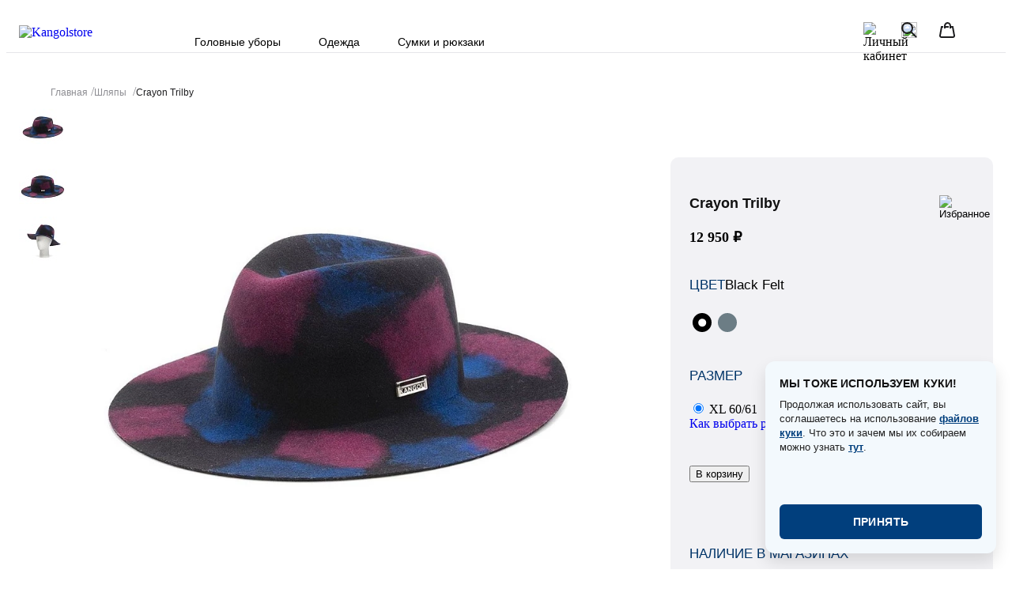

--- FILE ---
content_type: text/html; charset=UTF-8
request_url: https://kangolstore.ru/shlyapy/crayon_trilby/
body_size: 30949
content:
<!doctype html>
<html lang="ru">
<head>

    <meta charset="UTF-8">
    <meta http-equiv="X-UA-Compatible" content="IE=edge">

    <meta name="viewport" content="width=device-width, initial-scale=1.0, maximum-scale=1.0, user-scalable=no">
            <title>Crayon tribly фетровая трилби шляпа  от KANGOL</title>
        <meta name="description" content="Широкополая фетровая шляпа-трилби произведенная в США.
Особенность модели - техника окрашивания:
разноцветоные пятна добавляются вручную и делают каждую шляпу неповторимой." />
    <meta property="og:type" content="website">
    <meta property="og:site_name" content="kangolstore.ru">
    <meta property="og:title" content="Crayon tribly фетровая трилби шляпа  от KANGOL"/>
    <meta property="og:url" content="/shlyapy/crayon_trilby/">
    <meta property="og:locale" content="ru_RU">
                    <meta http-equiv="Content-Type" content="text/html; charset=UTF-8" />
<meta name="description" content="Широкополая фетровая шляпа-трилби произведенная в США.
Особенность модели - техника окрашивания:
разноцветоные пятна добавляются вручную и делают каждую шляпу неповторимой." />



<link rel="shortcut icon" type="image/x-icon" href="/local/templates/kangol/images/64x64-favicon.png"/>
<link rel="apple-touch-icon" href="/local/templates/kangol/images/180x180-favicon.png">
<link rel="icon" type="image/png" sizes="192x192" href="/local/templates/kangol/images/192x192-favicon.png">
<meta name="msapplication-config" content="/local/templates/kangol/images/browserconfig.xml">
<meta property="og:image" content="https://kangolstore.ru/upload/resize_cache/iblock/own/640_640_1/k5018st_black_felt_1.jpg" />
<meta property="og:title" content="Crayon trilby" />
<meta property="og:description" content="Широкополая фетровая шляпа-трилби произведенная в США.
Особенность модели - техника окрашивания:
разноцветоные пятна добавляются вручную и делают каждую шляпу неповторимой." />

                
            
    <link rel="preload" as="font" type="font/woff2" href="/local/templates/kangol/fonts/Tilda-Sans/Tilda-Sans-Medium/tilda-sans_medium.woff2" crossorigin>
</head>

<body>

    <div id="panel"></div>

<style>@font-face {
    font-family: "Tilda-Sans-Medium";
    font-style: normal;
    font-weight: normal;
    font-display: swap;
    size-adjust: 100%;
    src: url("/local/templates/kangol/fonts/Tilda-Sans/Tilda-Sans-Medium/tilda-sans_medium.woff2") format("woff2");
}

.wrapper {
    margin: 0 auto;
    padding-left: 1rem;
    padding-right: 1rem;
    max-width: 119rem;
}

.slider-product {
    visibility: hidden;
}

.slider-product.slick-initialized {
    visibility: visible;
}

.product__info-title {
    margin-bottom: 1.5rem;
    font-family: "Tilda-Sans-Medium", sans-serif;
    font-size: 1.0625rem;
    line-height: 0.8823529412;
    text-transform: uppercase;
    color: #003468;
}

.mob-modal {
    display: none;
    position: fixed;
    top: 0;
    left: 0;
    right: 0;
    bottom: 0;
    z-index: 905;
}

[class*=__wrapper] {
    margin: 0 auto;
    padding-left: 1rem;
    padding-right: 1rem;
    max-width: 119rem;
}

@media only screen and (min-width: 63.99875em) {
    [class*=__wrapper] {
        padding-inline: 1.5rem;
    }
}

.hidden {
    display: none !important;
}

.breadcrumbs {
    padding-top: 1.5rem;
    margin-bottom: 1.875rem;
    display: -ms-flexbox;
    display: flex;
    -ms-flex-wrap: wrap;
    flex-wrap: wrap;
    -ms-flex-align: center;
    align-items: center;
    gap: 0.375rem;
}

.breadcrumbs__link,
.breadcrumbs__item span {
    font-size: 0.75rem;
    font-family: "Tilda-Sans-Medium", sans-serif;
    line-height: 1.3333333333;
    text-decoration: none;
    color: #8E8E93;
}

.breadcrumbs__item {
    position: relative;
    list-style-type: none;
}

.breadcrumbs__item:not(:last-child):after {
    content: "/";
    display: inline-block;
    vertical-align: baseline;
    margin-left: 0.25rem;
    color: #8E8E93;
}

.breadcrumbs__item span {
    color: #1C1C1E;
    font-family: "Tilda-Sans-Medium", sans-serif;
}

@media only screen and (min-width: 63.99875em) {
    .product__wrapper {
        display: -ms-flexbox;
        display: flex;
        column-gap: 0.5rem;
        -ms-flex-align: start;
        align-items: flex-start;
    }
}

.view-product__image {
    aspect-ratio: 1 / 1;
    max-height: 95vh;
    margin: 0 auto;
}

._fit-img {
    aspect-ratio: 1 / 1;
}

.view-product__image:not(:first-child) {
    content-visibility: auto;
    contain-intrinsic-size: 859px 859px;
}

._fit-img2 {
    width: 100%;
    height: 100%;
    object-fit: contain;
}

@media only screen and (min-width: 63.99875em) {
    .product__info {
        position: -webkit-sticky;
        position: sticky;
        top: 132px;
        -ms-flex: 0 0 22.5rem;
        flex: 0 0 22.5rem;
        padding: 3rem 1.5rem;
        border-radius: 0.625rem;
        background-color: #F2F2F5;
    }
}

.mob-card-breadcrumbs {
    display: -ms-flexbox;
    display: flex;
    -ms-flex-wrap: wrap;
    flex-wrap: wrap;
    list-style: none;
    margin: -0.3125rem 0 1.5625rem 0;
    padding: 0 0 0 0.1875rem;
}

.mob-card-breadcrumbs__item {
    font-size: 0.875rem;
    font-weight: 500;
    line-height: 1.1;
}

.mob-card-breadcrumbs__link {
    position: relative;
    color: #C1C5C8;
    text-decoration: none;
    white-space: nowrap;
}

.mob-card-breadcrumbs__link:after {
    content: "-";
    font-size: 1rem;
}

.mob-card-breadcrumbs__current {
    color: #8E8E93;
    white-space: nowrap;
}

.catatalog__header {
    display: -ms-flexbox;
    display: flex;
    margin-top: -0.625rem;
    -ms-flex-align: center;
    align-items: center;
    column-gap: 0.625rem;
    margin-bottom: 2rem;
}

@media only screen and (max-width: 22.49875em) {
    .catatalog__header {
        -ms-flex-direction: column;
        flex-direction: column;
        -ms-flex-align: start;
        align-items: flex-start;
        row-gap: 1rem;
    }
}

@media only screen and (min-width: 63.99875em) {
    .catatalog__header {
        margin-bottom: 1.5rem;
    }
}

.catatalog__header .block-title {
    margin-bottom: 0;
}

.catatalog__filter-open {
    margin-right: -1rem;
    margin-left: auto;
    padding: 0;
    background-color: transparent;
    border: none;
    outline: none;
    font-family: inherit;
    height: 2.75rem;
    display: -ms-flexbox;
    display: flex;
    -ms-flex-align: center;
    align-items: center;
    -ms-flex-pack: center;
    justify-content: center;
    column-gap: 0.6875rem;
}

@media (any-hover: hover) {
    .catatalog__filter-open {
        cursor: pointer;
    }
}

@media only screen and (max-width: 63.99875em) {
    .catatalog__filter-open {
        width: 2.75rem;
    }
}

.select-native .catatalog__filter-open {
    display: none;
}

.select-native .fstdropdown-select.fstcreated {
    display: block;
}

.catatalog__filter-caption {
    font-size: 0.875rem;
    line-height: 0.8571428571;
    letter-spacing: 0.01875rem;
    text-transform: uppercase;
}

@media only screen and (max-width: 63.99875em) {
    .catatalog__filter-caption {
        display: none;
    }
}

@media only screen and (min-width: 22.49875em) {
    .select-native .catatalog__select {
        margin-left: auto;
    }
}

.catatalog {
    margin-top: 30px;
}

.catatalog__select .fstdiv {
    width: 0;
    height: 0;
    position: absolute;
    right: 0;
    outline: none;
    border: none;
}

.catatalog__select .fstdropdown {
    width: 0;
    border: none;
    height: 0;
}

.catatalog__select .fstdropdown > .fstselected {
    width: 0;
    height: 0;
    padding: 0;
}

.catatalog__select .fstdropdown.open > .fstlist {
    top: 0.5625rem;
    width: 11.875rem;
    right: 1rem;
}

.catatalog__select .fstlist > div {
    padding: 0.625rem 1rem;
    font-size: 0.875rem;
    line-height: 1.4642857143;
    letter-spacing: -0.02563rem;
    border-bottom-color: #C1C5C8;
    background: #fff;
    color: #636366;
}

.catatalog__select .fstlist > div:last-child {
    border-bottom-color: transparent;
}

.catatalog__select .fstlist > div.selected {
    background-color: #E5E5EA;
    color: #1C1C1E;
}

.catatalog__select .fstlist > div:hover {
    color: #1C1C1E;
    background-color: #E5E5EA;
}

.product__name {
    margin-bottom: 1.625rem;
    font-size: 1.5625rem;
    font-family: "Tilda-Sans-Medium", sans-serif;
    line-height: 1;
}

.block-title {
    margin-bottom: 2rem;
    font-size: 1.25rem;
    font-family: "Tilda-Sans-Medium", sans-serif;
    line-height: 0.9;
    text-transform: none;
}

@media only screen and (min-width: 63.99875em) {
    .block-title {
        font-size: 1.5rem;
    }
}

.menu__arrow {
    width: 1.25rem;
    height: 1.25rem;
    position: relative;
    background-color: transparent;
    border: none;
}

.menu__arrow:before {
    content: "";
    display: block;
    max-width: 100%;
    max-height: 100%;
    position: absolute;
    top: 50%;
    left: 50%;
    -ms-transform: translate(-50%, -50%);
    transform: translate(-50%, -50%);
    width: 0;
    height: 0;
    border-style: solid;
    border-width: 0.3125rem 0.3125rem 0 0.3125rem;
    border-color: #000000 transparent transparent transparent;
}

.header {
    position: -webkit-sticky;
    position: sticky;
    top: 0;
    left: 0;
    right: 0;
    background: #fff;
    z-index: 900;
    border-bottom: 0.0625rem solid rgb(229, 229, 234);
}

.header__wrapper {
    position: relative;
    height: 3.625rem;
    display: -ms-flexbox;
    display: flex;
    -ms-flex-align: center;
    align-items: center;
}

.header__logo {
    display: flex;
    align-items: center; /* центр по вертикали */
    height: 58px; /* высота зоны клика */
}

.header__logo img {
    display: block;
}

.mob-menu-trigger {
    margin-left: auto;
}

@media only screen and (min-width: 63.99875em) {
    .mob-menu-trigger {
        display: none;
    }
}

.mob-header {
    position: fixed;
    top: 0;
    left: 0;
    right: 0;
    background: #fff;
    z-index: 900;
    height: 3.625rem;
}

.mob-header .btn {
    display: block;
    margin: 0.625rem auto 0;
}

.mob-header .container {
    padding: 0 0;
}

.mob-header.fixed {
    height: auto;
}

.mob-header.fixed .mob-header-top {
    box-shadow: none;
}

.mob-header.fixed + .mob-header-bottom {
    display: none;
}

.fixed-important .mob-header .catalog-trigger .text:before {
    opacity: 0 !important;
}

.fixed-important .mob-header-bottom {
    display: block !important;
}

.header-nav {
    display: none;
    margin-left: 2.5rem;
    -ms-flex-item-align: stretch;
    -ms-grid-row-align: stretch;
    align-self: stretch;
}

@media only screen and (min-width: 63.99875em) {
    .header-nav {
        display: block;
    }
}
.header-nav__list {
    height: 100%;
    display: flex;
    flex-wrap: nowrap;
}
.header-nav__item {
    list-style-type: none;
}

.header-nav__link {
    display: flex;
    align-items: center;
    height: 100%;

    padding: 0 1.5rem;

    font-size: 0.875rem;
    line-height: 3.625rem;
    font-family: "Tilda-Sans-Medium", sans-serif;
    text-decoration: none;
    transition: color 0.2s ease, background 0.2s ease;
}

@media (any-hover: hover) {
    .header-nav__link:hover {
        color: #003468;
    }
}

.header-nav__submenu {
    width: 100%;
    height: 15.875rem;
    padding: 1.875rem 1rem 1.875rem 11.375rem;
    column-width: 8.125rem;
    columns-gap: 2rem;
    column-fill: auto;
    background-color: #fff;
    border-block: 0.0625rem solid rgb(229, 229, 234);
}

.header-nav__submenu-item:not(:last-child) {
    margin-bottom: 0.9375rem;
}

.header-nav__submenu-link {
    font-family: "Tilda-Sans-Medium", sans-serif;
    font-size: 0.875rem;
    line-height: 1.3571428571;
    text-decoration: none;
}

@media (any-hover: hover) {
    .header-nav__submenu-link:hover {
        text-decoration: underline;
        text-underline-offset: 0.25rem;
    }
}

@media only screen and (min-width: 63.99875em) {
    .mob-cart {
        right: 1.25rem;
    }
}

@media only screen and (min-width: 63.99875em) {
    .mob-search {
        right: 7rem;
    }
}

@media only screen and (max-width: 1000px) {

    .mob-search2 {
        display: none;
    }

    .mob-search3 {
        display: none;
    }
}

@media only screen and (min-width: 1000px) {

    .mob-search2 {
        right: 7rem;
    }

    .mob-search3 {
        right: 10rem;
    }
}

.mob-header-top {
    position: relative;
    height: 3.75rem;
    border-bottom: 0.0625rem solid #DDD;
}

.mob-menu-trigger {
    width: 1.125rem;
    left: 1.0625rem;
    top: 1.75rem;
    cursor: pointer;
}

.mob-menu-trigger.active span:nth-child(1) {
    -ms-transform: rotate(45deg) translate(0.125rem, 0.125rem);
    transform: rotate(45deg) translate(0.125rem, 0.125rem);
}

.mob-menu-trigger.active span:nth-child(2) {
    -ms-transform: rotate(-45deg) translate(0.125rem, -0.125rem);
    transform: rotate(-45deg) translate(0.125rem, -0.125rem);
}

.mob-menu-trigger span {
    display: block;
    background: #000;
    height: 0.125rem;
    margin-bottom: 0.1875rem;
    position: relative;
    transition-duration: 300ms;
}

.mob-menu-trigger span:last-child {
    margin-bottom: 0;
}

.mob-search, .mob-search2, .mob-search3 {
    width: 1.25rem;
    height: 1.25rem;
    position: absolute;

    top: 1.25rem;
    cursor: pointer;
}

.mob-search {
    right: 7rem;
}

.mob-cart {
    width: 1.25rem;
    height: 1.25rem;
    position: absolute;
    top: 1.25rem;
    right: 4rem;
}

.header--checkout .mob-cart {
    right: 1rem;
}

.mob-cart.selected:after {
    content: "";
    width: 0.375rem;
    height: 0.375rem;
    background: #013F7D;
    border-radius: 50%;
    position: absolute;
    top: -0.25rem;
    right: -0.5rem;
}

.mob-logo {
    text-align: center;
    width: 1.5625rem;
    position: absolute;
    top: 1rem;
    left: 3.8125rem;
}

.mob-logo .img {
    width: 100%;
    height: 1.875rem;
    margin: 0 auto;
}

.catalog-trigger {
    position: absolute;
    top: 1.1875rem;
    left: 0;
    right: 0;
    text-align: center;
    width: 6.5625rem;
    margin: 0 auto;
}

.catalog-trigger.active .text:before {
    opacity: 0;
}

.catalog-trigger .text {
    position: relative;
    display: inline-block;
    top: 0;
    text-transform: uppercase;
    font-size: 1.0625rem;
    line-height: 1.25rem;
    font-weight: 600;
    color: #1C1C1E;
    padding: 0 0.75rem 0 0;
    letter-spacing: -0.025rem;
}

.catalog-trigger .text:after {
    position: absolute;
    top: 0.5625rem;
    right: 0;
    width: 0.625rem;
    height: 0.125rem;
    background: #1C1C1E;
    content: "";
}

.catalog-trigger .text:before {
    position: absolute;
    top: 0.3125rem;
    right: 0.25rem;
    width: 0.125rem;
    height: 0.625rem;
    background: #1C1C1E;
    content: "";
}

.mob-header-bottom {
    padding: 0.9375rem 0 0 0;
    display: none;
    position: absolute;
    top: 3.75rem;
    left: 0;
    right: 0;
    background: #ffffff;
    z-index: 800;
}

.mob-header-bottom.active {
    position: fixed;
}

.mob-header-category {
    padding: 0 0.9375rem 0.5rem 0.9375rem;
    border-bottom: 0.0625rem solid #ddd;
    margin-left: -0.9375rem;
    margin-right: -0.9375rem;
}

.mob-header-category .btn {
    width: 100%;
    padding: 0 0.625rem;
}

.mob-header-category-list {
    -ms-flex-pack: justify;
    justify-content: space-between;
    display: -ms-flexbox;
    display: flex;
    margin-bottom: 0.5rem;
    padding: 0 0.1875rem 0 0.3125rem;
}

.mob-header-category-link .img {
    height: 1.4375rem;
    display: -ms-flexbox;
    display: flex;
    -ms-flex-align: end;
    align-items: flex-end;
    -ms-flex-pack: center;
    justify-content: center;
    margin: 0 0 0.375rem 0;
}

.mob-header-category-link .text {
    font-size: 0.625rem;
    line-height: 0.625rem;
    font-weight: 400;
    color: #000;
    text-align: center;
    display: block;
}

.single-dropdown {
    min-width: 9.375rem;
    position: absolute;
    left: 0;
    top: calc(100% + 0.0625rem);
    top: 100%;
    visibility: hidden;
    opacity: 0;
}

.single-dropdown li {
    list-style-type: none;
}

@media only screen and (min-width: 63.99875em) {
    .product {
        margin-bottom: 5rem;
    }
}

.product__view {
    position: relative;
    min-width: 0;
    min-height: 0;
}

@media only screen and (max-width: 63.99875em) {
    .product__view {
        margin-bottom: 2rem;
        max-width: 22.5rem;
        margin-inline: auto;
    }
}

@media only screen and (min-width: 63.99875em) {
    .product__view {
        -ms-flex: 1 1 auto;
        flex: 1 1 auto;
    }
}

.product__view .product-card {
    margin-bottom: 1.875rem;
}

@media only screen and (min-width: 63.99875em) {
    .view-product__container {
        display: -ms-flexbox;
        display: flex;
    }
}

.view-product__thumbs {
    width: 3.75rem;
    position: -webkit-sticky;
    position: sticky;
    top: 7.625rem;
    z-index: 2;
}

@media only screen and (max-width: 63.99875em) {
    .view-product__thumbs {
        display: none;
    }
}

.view-product__thumb {
    padding: 0;
    background-color: transparent;
    border: none;
    outline: none;
    font-family: inherit;
    height: 3.75rem;
    width: 3.75rem;
    position: relative;
    display: block;
}

@media (any-hover: hover) {
    .view-product__thumb {
        cursor: pointer;
    }
}

.view-product__thumb:not(:last-child) {
    margin-bottom: 1rem;
}

.view-product__thumb img {
    display: block;
    max-width: 100%;
    max-height: 100%;
    position: absolute;
    top: 50%;
    left: 50%;
    -ms-transform: translate(-50%, -50%);
    transform: translate(-50%, -50%);
}

.product__block:not(:last-child) {
    margin-bottom: 2.75rem;
}

.product__price {
    font-size: 1.0625rem;
    line-height: 1;
}

[data-single-dropdown].touch-hover .single-dropdown {
    visibility: visible;
    opacity: 1;
}

[data-single-dropdown].touch-hover .menu__arrow {
    -ms-transform: rotate(180deg);
    transform: rotate(180deg);
}

@media (any-hover: hover) {
    [data-single-dropdown] {
        cursor: pointer;
    }

    [data-single-dropdown]:hover .single-dropdown {
        visibility: visible;
        opacity: 1;
    }
}

.slider-product__img, .product-card__img {
    position: relative;
    aspect-ratio: 1/1;
    padding-bottom: 0;
}

.slider-product__img ._fit-img.slick-loading, .product-card__img ._fit-img.slick-loading {
    opacity: 0;
}

.mob-card {
    padding: 1.375rem 0 0;
}

.mob-card__header {
    margin: -0.1875rem 0 0.25rem;
    font-size: 1.5625rem;
    color: #1c1c1e;
    font-weight: 700;
    text-transform: uppercase;
    line-height: 1;
    padding-left: 0.1875rem;
    letter-spacing: 0.025rem;
}

.form-auth-path .text:after, .modal-auth-content .btn-list-auth:after, .color-search:after, .product-search:after, .modal-size .text-img:after, .mob-modal-view .view:after, .mob-modal-view .view-box:after, .mob-modal-view .view-list:after, .modal-cart-block .attr-val .line:after, .modal-cart-block:after {
    content: "";
    display: table;
    width: 100%;
    clear: both;
}

.menu__arrow {
    width: 1.25rem;
    height: 1.25rem;
    position: relative;
    background-color: transparent;
    border: none;
}

.menu__arrow:before {
    content: "";
    display: block;
    max-width: 100%;
    max-height: 100%;
    position: absolute;
    top: 50%;
    left: 50%;
    -ms-transform: translate(-50%, -50%);
    transform: translate(-50%, -50%);
    width: 0;
    height: 0;
    border-style: solid;
    border-width: 0.3125rem 0.3125rem 0 0.3125rem;
    border-color: #000000 transparent transparent transparent;
}

.header {
    position: -webkit-sticky;
    position: sticky;
    top: 0;
    left: 0;
    right: 0;
    background: #fff;
    z-index: 900;
    border-bottom: 0.0625rem solid rgb(229, 229, 234);
}

.header__wrapper {
    position: relative;
    height: 3.625rem;
    display: -ms-flexbox;
    display: flex;
    -ms-flex-align: center;
    align-items: center;
}

.header__logo {
    width: 7.375rem;
}

.header__logo img {
    display: block;
}

.mob-menu-trigger {
    margin-left: auto;
}

@media only screen and (min-width: 63.99875em) {
    .mob-menu-trigger {
        display: none;
    }
}

.header-nav {
    display: none;
    margin-left: 2.5rem;
    -ms-flex-item-align: stretch;
    -ms-grid-row-align: stretch;
    align-self: stretch;
}

@media only screen and (min-width: 63.99875em) {
    .header-nav {
        display: block;
    }
}

.header-nav__list {
    height: 100%;
    display: -ms-flexbox;
    display: flex;
    -ms-flex-wrap: wrap;
    flex-wrap: wrap;

    row-gap: 0.5rem;
}

.header-nav__item {
    list-style-type: none;
}

.header-nav__link {
    display: -ms-flexbox;
    display: flex;
    color: #000000;
    -ms-flex-align: center;
    align-items: center;
    height: 100%;
    font-size: 0.875rem;
    line-height: 3.625rem;
    font-family: "Tilda-Sans-Medium", sans-serif;
    transition: color 0.2s ease;
    text-decoration: none;
}

@media (any-hover: hover) {
    .header-nav__link:hover {
        color: #003468;
    }
}

.header-nav__submenu {
    width: 100%;
    height: 15.875rem;
    padding: 1.875rem 1rem 1.875rem 11.375rem;
    column-width: 8.125rem;
    columns-gap: 2rem;
    column-fill: auto;
    background-color: #fff;
    border-block: 0.0625rem solid rgb(229, 229, 234);
}

.header-nav__submenu-item:not(:last-child) {
    margin-bottom: 0.9375rem;
}

.header-nav__submenu-link {
    font-family: "Tilda-Sans-Medium", sans-serif;
    font-size: 0.875rem;
    line-height: 1.3571428571;
    text-decoration: none;
}

@media (any-hover: hover) {
    .header-nav__submenu-link:hover {
        text-decoration: underline;
        text-underline-offset: 0.25rem;
    }
}

.colors-product__val {
    font-family: "Tilda-Sans-Medium", sans-serif;
    font-size: 1.0625rem;
    line-height: 0.8823529412;
}

.mob-search3,
.mob-search2,
.mob-search {
    cursor: pointer;
    transition: transform 0.2s ease;
}

.mob-search3:hover,
.mob-search2:hover,
.mob-search:hover {
    transform: scale(1.1);
}

.mob-cart.modal-icon-block.footer-icon-cart {
    cursor: pointer;
}

.mob-cart.modal-icon-block.footer-icon-cart svg {
    transition: transform 0.2s ease;
}

.mob-cart.modal-icon-block.footer-icon-cart:hover svg {
    transform: scale(1.05);
}

.container1 {
    padding: 20px;
}

.container1 h1 {
    font-size: 23px;
    font-weight: bold;
    margin-top: 30px;
    margin-bottom: 30px;
}

.container1 h2 {
    margin-top: 30px;
    margin-bottom: 10px;
    font-size: 20px;
    font-weight: bold;
}

.container1 p{
    padding-top: 10px;
    line-height: 1.5;
}
.container1 ul{
    padding-left: 20px;
}

a:any-link {
    text-decoration: none;
}
</style>
<header class="header">
    <div class="header__wrapper">
        <a href="/" class="header__logo"><img width="118" height="10" src="/local/templates/kangol/img/logo.svg" alt="Kangolstore"></a>
        <nav class="header-nav">

            
<ul class="header-nav__list">
            <li data-single-dropdown class="header-nav__item">
            <a data-single-dropdown-link href="/katalog/" class="header-nav__link">Головные уборы</a>
                            <ul id="submenu11" class="single-dropdown header-nav__submenu" hidden>
                                            <li class="single-dropdown__item header-nav__submenu-item">
                            <a href="/kepki/" class="header-nav__submenu-link">
                                Кепки                            </a>
                        </li>
                                            <li class="single-dropdown__item header-nav__submenu-item">
                            <a href="/beysbolki/" class="header-nav__submenu-link">
                                Бейсболки                            </a>
                        </li>
                                            <li class="single-dropdown__item header-nav__submenu-item">
                            <a href="/panamy/" class="header-nav__submenu-link">
                                Панамы                            </a>
                        </li>
                                            <li class="single-dropdown__item header-nav__submenu-item">
                            <a href="/shlyapy/" class="header-nav__submenu-link">
                                Шляпы                            </a>
                        </li>
                                            <li class="single-dropdown__item header-nav__submenu-item">
                            <a href="/berety/" class="header-nav__submenu-link">
                                Береты                            </a>
                        </li>
                                            <li class="single-dropdown__item header-nav__submenu-item">
                            <a href="/shapki/" class="header-nav__submenu-link">
                                Шапки                            </a>
                        </li>
                                    </ul>
                    </li>
            <li data-single-dropdown class="header-nav__item">
            <a data-single-dropdown-link href="/clothes/" class="header-nav__link">Одежда</a>
                            <ul id="submenu21" class="single-dropdown header-nav__submenu" hidden>
                                            <li class="single-dropdown__item header-nav__submenu-item">
                            <a href="/futbolki/" class="header-nav__submenu-link">
                                Футболки                            </a>
                        </li>
                                            <li class="single-dropdown__item header-nav__submenu-item">
                            <a href="/shorty/" class="header-nav__submenu-link">
                                Шорты                            </a>
                        </li>
                                            <li class="single-dropdown__item header-nav__submenu-item">
                            <a href="/jacket/" class="header-nav__submenu-link">
                                Жилеты                            </a>
                        </li>
                                            <li class="single-dropdown__item header-nav__submenu-item">
                            <a href="/trousers/" class="header-nav__submenu-link">
                                Брюки                            </a>
                        </li>
                                            <li class="single-dropdown__item header-nav__submenu-item">
                            <a href="/kurtki/" class="header-nav__submenu-link">
                                Куртки                            </a>
                        </li>
                                            <li class="single-dropdown__item header-nav__submenu-item">
                            <a href="/tolstovki/" class="header-nav__submenu-link">
                                Толстовки                            </a>
                        </li>
                                            <li class="single-dropdown__item header-nav__submenu-item">
                            <a href="/rubashki/" class="header-nav__submenu-link">
                                Рубашки                            </a>
                        </li>
                                    </ul>
                    </li>
            <li data-single-dropdown class="header-nav__item">
            <a data-single-dropdown-link href="/bags/" class="header-nav__link">Сумки и рюкзаки</a>
                            <ul id="submenu31" class="single-dropdown header-nav__submenu" hidden>
                                            <li class="single-dropdown__item header-nav__submenu-item">
                            <a href="/sumki/" class="header-nav__submenu-link">
                                Сумки                            </a>
                        </li>
                                            <li class="single-dropdown__item header-nav__submenu-item">
                            <a href="/ryukzaki/" class="header-nav__submenu-link">
                                Рюкзаки                            </a>
                        </li>
                                    </ul>
                    </li>
    </ul>

        </nav>

        <div class="mob-search2" onclick="window.location.href='/personal/favorite/'">
            <div class="ic">
                <img width="20" height="20" src="/local/templates/kangol/img/icons/like2.svg">
            </div>
        </div>

                <div class="mob-search3" >
            <div class="ic">
                <img width="20" height="20"
                     src="/local/templates/kangol/img/icons/user5.png"
                     alt="Личный кабинет"
                     id="userIcon"
                     data-auth="0">
            </div>
        </div>

            <div class="mob-search">
                <div class="ic">
                    <svg width="20" height="20" viewBox="0 0 20 20" fill="none" xmlns="http://www.w3.org/2000/svg">
                        <path d="M7.5 14C11.0899 14 14 11.0899 14 7.5C14 3.91015 11.0899 1 7.5 1C3.91015 1 1 3.91015 1 7.5C1 11.0899 3.91015 14 7.5 14Z"
                              stroke="#1C1C1E" stroke-width="2" stroke-miterlimit="10"></path>
                        <path d="M12 12L19 19" stroke="#1C1C1E" stroke-width="2" stroke-miterlimit="10"></path>
                    </svg>
                </div>
            </div>

        <div class="mob-cart modal-icon-block footer-icon-cart " data-mini-cart>
    <div class="ic">
        <svg width="20" height="20" viewBox="0 0 20 20" fill="none" xmlns="http://www.w3.org/2000/svg">
            <g clip-path="url(#clip0_34_189)">
                <path d="M4.98005 6H3.00005L1.00005 17C0.840051 18.2 1.79005 19 3.00005 19H17.0001C18.2101 19 19.1601 18.2 19.0001 17L17.0001 6H14.9801" stroke="#1C1C1E" stroke-width="2" stroke-miterlimit="10"></path>
                <path d="M11.98 6H7.97998" stroke="#1C1C1E" stroke-width="2" stroke-miterlimit="10"></path>
                <path d="M13.98 8V5C13.98 2.88 12.6 1 10.48 1C8.35998 1 6.97998 2.88 6.97998 5V8" stroke="#1C1C1E" stroke-width="2" stroke-miterlimit="10"></path>
            </g>
            <defs>
                <clippath id="clip0_34_189">
                    <rect width="20" height="20" fill="white"></rect>
                </clippath>
            </defs>
        </svg>
    </div>
</div>

<div class="mob-modal modal-cart" data-mini-cart-modal>
    <div class="modal-bg" data-close></div>
    <button type="button" class="modal-close modal-cart__close" data-close>
        <svg width="14" height="14" viewBox="0 0 14 14"><path d="M1.5 1.5L12.5 12.5M12.5 1.5L1.5 12.5" stroke="#1C1C1E" stroke-width="2"/></svg>
    </button>
    <div class="mob-modal-box modal-cart__box">
        <div class="modal-cart-title">Корзина</div>
        <div class="modal-cart-list" data-cart-list>
            
                    </div>

        <div class="modal-cart__footer footer-modal-cart"
             data-cart-footer
             style="display:none">
            <div class="footer-modal-cart__inner">
                <div class="footer-modal-cart__header">
                    <div class="footer-modal-cart__label">Сумма заказа</div>
                    <div class="footer-modal-cart__price" data-cart-total>0 ₽</div>
                </div>
                <div class="footer-modal-cart__text">
                    <p>Стоимость доставки и скидки по промокоду будут рассчитаны на этапе оформления заказа</p>
                </div>
                <div class="block-btn"><a href="/cart/" class="btn">Оформить заказ</a></div>
            </div>
        </div>

    </div>
</div>

<style>
    .modal-cart__empty {
        color: #8E8E93;
        font-weight: 600;
        line-height: 1.2;
        margin-bottom: 20px;
    }
    .but1{
        padding: 10px 30px;

        border: 1px solid #C1C5C8;
        background-color: #fff;
        color: #1C1C1E;
        text-transform: uppercase;
        text-decoration: none;
        font-size: 13px;
        border-radius: 6px;
        line-height: 24px;
        font-family: "Tilda-Sans-Regular", sans-serif;
    }
</style>

        <div class="mob-menu-trigger"><span></span><span></span></div>

    </div>
</header>

<style>

    .form.product__info {
        min-height: 560px;
        position: relative;
    }

    .product__to-cart {
        min-height: 60px;
    }

    .mob-card-availability-list {
        min-height: 120px;
    }

    .product__booking {
        visibility: hidden;
        opacity: 0;
        height: 0;
        overflow: hidden;
        transition: opacity .3s ease, height .3s ease;
    }

    .product__booking.active {
        visibility: visible;
        opacity: 1;
        height: auto;
    }

    </style>
<main class="main" id="product-page" data-model-id="55915">
    <div class="__wrapper" style="position: absolute; z-index: 100; width: 360px;">
        <ul class="breadcrumbs">
            <li class="breadcrumbs__item"><a href="/" class="breadcrumbs__link">Главная</a></li>
            <li class="breadcrumbs__item"><a href="/shlyapy/"
                                             class="breadcrumbs__link">Шляпы</a>
            </li>
            <li class="breadcrumbs__item"><span>Crayon Trilby</span>
            </li>
        </ul>
    </div>

    <div class="product" style="z-index: 10;">
        <div class="product__wrapper">
            <div class="product__view view-product">
                <div class="view-product__container">
                                            <div class="view-product__thumbs-wrapper">
                            <div class="view-product__thumbs">
                                                                    <a href="#" data-anchor="product-image0" class="view-product__thumb">
                                        <picture class="js-lazy-pic"
                                                 data-src="/upload/resize_cache/iblock/own/60_60_1/k5018st_black_felt_1.jpg"
                                                 data-webp="/upload/resize_cache/iblock/own/60_60_1/k5018st_black_felt_1.webp">
                                                                                            <source type="image/webp">
                                            
                                                                                            <img data-src="/upload/resize_cache/iblock/own/60_60_1/k5018st_black_felt_1.jpg"
                                                     class="_fit-img"
                                                     width="60" height="60"
                                                     alt="Превью №1 Crayon trilby">
                                                                                    </picture>
                                    </a>
                                                                    <a href="#" data-anchor="product-image1" class="view-product__thumb">
                                        <picture class="js-lazy-pic"
                                                 data-src="/upload/resize_cache/iblock/own/60_60_1/k5018st_black_felt_2.jpg"
                                                 data-webp="/upload/resize_cache/iblock/own/60_60_1/k5018st_black_felt_2.webp">
                                                                                            <source type="image/webp">
                                            
                                                                                            <img data-src="/upload/resize_cache/iblock/own/60_60_1/k5018st_black_felt_2.jpg"
                                                     class="_fit-img"
                                                     width="60" height="60"
                                                     loading="lazy"
                                                     decoding="async"
                                                     alt="Превью №2 Crayon trilby">
                                                                                    </picture>
                                    </a>
                                                                    <a href="#" data-anchor="product-image2" class="view-product__thumb">
                                        <picture class="js-lazy-pic"
                                                 data-src="/upload/resize_cache/iblock/own/60_60_1/k5018st_black_felt_head_1.jpg"
                                                 data-webp="/upload/resize_cache/iblock/own/60_60_1/k5018st_black_felt_head_1.webp">
                                                                                            <source type="image/webp">
                                            
                                                                                            <img data-src="/upload/resize_cache/iblock/own/60_60_1/k5018st_black_felt_head_1.jpg"
                                                     class="_fit-img"
                                                     width="60" height="60"
                                                     loading="lazy"
                                                     decoding="async"
                                                     alt="Превью №3 Crayon trilby">
                                                                                    </picture>
                                    </a>
                                                            </div>
                        </div>
                        <div class="view-product__images" id="product-images">
                                                            <div class="view-product__image _fit2" data-anchor-target="product-image0">
                                    <picture class="js-lazy-pic"
                                             data-src="/upload/resize_cache/iblock/own/859_859_1/k5018st_black_felt_1.jpg"
                                             data-webp="/upload/resize_cache/iblock/own/859_859_1/k5018st_black_felt_1.webp">

                                                                                    <source data-srcset="/upload/resize_cache/iblock/own/859_859_1/k5018st_black_felt_1.webp"
                                                    type="image/webp">
                                        
                                                                                    <img src="/upload/resize_cache/iblock/own/859_859_1/k5018st_black_felt_1.jpg"
                                                 width="859" height="859"
                                                 class="_fit-img2"
                                                 alt="Crayon trilby">
                                                                            </picture>
                                </div>
                                                            <div class="view-product__image _fit2" data-anchor-target="product-image1">
                                    <picture class="js-lazy-pic"
                                             data-src="/upload/resize_cache/iblock/own/859_859_1/k5018st_black_felt_2.jpg"
                                             data-webp="/upload/resize_cache/iblock/own/859_859_1/k5018st_black_felt_2.webp">

                                                                                    <source data-srcset="/upload/resize_cache/iblock/own/859_859_1/k5018st_black_felt_2.webp"
                                                    type="image/webp">
                                        
                                                                                    <img data-src="/upload/resize_cache/iblock/own/859_859_1/k5018st_black_felt_2.jpg"
                                                 width="859" height="859"
                                                 class="_fit-img2"
                                                 loading="lazy"
                                                 decoding="async"
                                                 alt="">
                                                                            </picture>
                                </div>
                                                            <div class="view-product__image _fit2" data-anchor-target="product-image2">
                                    <picture class="js-lazy-pic"
                                             data-src="/upload/resize_cache/iblock/own/859_859_1/k5018st_black_felt_head_1.jpg"
                                             data-webp="/upload/resize_cache/iblock/own/859_859_1/k5018st_black_felt_head_1.webp">

                                                                                    <source data-srcset="/upload/resize_cache/iblock/own/859_859_1/k5018st_black_felt_head_1.webp"
                                                    type="image/webp">
                                        
                                                                                    <img data-src="/upload/resize_cache/iblock/own/859_859_1/k5018st_black_felt_head_1.jpg"
                                                 width="859" height="859"
                                                 class="_fit-img2"
                                                 loading="lazy"
                                                 decoding="async"
                                                 alt="">
                                                                            </picture>
                                </div>
                                                    </div>

                                    </div>

                                    <div class="view-product__slider slider slider-product" id="product-slider">
                                                    <div class="slide slider-product__slide">
                                <div class="slider-product__img _fit">
                                    <picture class="js-lazy-pic">
                                                                                                                                    <source srcset="/upload/resize_cache/iblock/own/640_640_1/k5018st_black_felt_1.webp"
                                                        type="image/webp">
                                                                                                                                                                        <img src="/upload/resize_cache/iblock/own/640_640_1/k5018st_black_felt_1.jpg"
                                                 width="360" height="360"
                                                 class="_fit-img"
                                                 fetchpriority="high"
                                                 loading="eager"
                                                 decoding="async" alt="Crayon trilby">
                                                                            </picture>
                                </div>
                            </div>
                                                    <div class="slide slider-product__slide">
                                <div class="slider-product__img _fit">
                                    <picture class="js-lazy-pic">
                                                                                                                                    <source data-srcset="/upload/resize_cache/iblock/own/640_640_1/k5018st_black_felt_2.webp"
                                                        type="image/webp">
                                                                                                                                                                        <img data-src="/upload/resize_cache/iblock/own/640_640_1/k5018st_black_felt_2.jpg"
                                                 width="360" height="360"
                                                 class="_fit-img"
                                                 loading="lazy"
                                                 decoding="async"
                                                 alt="">
                                                                            </picture>
                                </div>
                            </div>
                                                    <div class="slide slider-product__slide">
                                <div class="slider-product__img _fit">
                                    <picture class="js-lazy-pic">
                                                                                                                                    <source data-srcset="/upload/resize_cache/iblock/own/640_640_1/k5018st_black_felt_head_1.webp"
                                                        type="image/webp">
                                                                                                                                                                        <img data-src="/upload/resize_cache/iblock/own/640_640_1/k5018st_black_felt_head_1.jpg"
                                                 width="360" height="360"
                                                 class="_fit-img"
                                                 loading="lazy"
                                                 decoding="async"
                                                 alt="">
                                                                            </picture>
                                </div>
                            </div>
                                            </div>
                            </div>

            <form action="#" class="form product__info" id="product-form"
                  data-current-color="BLACK FELT"
                  data-current-offer-id="64556"
                  data-base-url="/shlyapy/crayon_trilby/?color=BLACK%20FELT">
                <div class="product__block">
                    <div class="product__title-row">
                        <h4 class="product__name">Crayon Trilby</h4>

                        <button
                                type="button"
                                class="h2o_add_favor"
                                data-id="55915"
                                aria-label="Добавить в избранное">
                            <img
                                    src="/local/templates/kangol/img/icons/empty_like_k.svg"
                                    width="44"
                                    height="44"
                                    alt="Избранное"
                            >
                        </button>
                    </div>
                    <div class="product__price" id="product-price">
                        
                        <span class="product__price-current">
        12 950 ₽
    </span>
                    </div>

                </div>

                <!-- Цвета -->
                <div class="product__block">
                    <div class="product__colors-sect colors-product" id="colors-block">
                        <div class="colors-product__header">
                            <div class="colors-product__key product__info-title">ЦВЕТ</div>
                            <div class="colors-product__val">
                                Black Felt                            </div>
                        </div>
                        <div class="colors-product__list">
                                                            <label class="colors-product__item" title="BLACK FELT">
                                    <input type="radio"
                                           name="prod-color"
                                           value="BLACK FELT"
                                           class="colors-product__input"
                                           aria-label="Цвет BLACK FELT"
                                        checked>
                                    <span class="colors-product__color"
                                          style="background-image:url('/upload/uf/45e/yacog5ernewh31f4zjshdp3zojn5cg7x.webp')">
                    </span>
                                </label>
                                                            <label class="colors-product__item" title="SLATE GREY FELT">
                                    <input type="radio"
                                           name="prod-color"
                                           value="SLATE GREY FELT"
                                           class="colors-product__input"
                                           aria-label="Цвет SLATE GREY FELT"
                                        >
                                    <span class="colors-product__color"
                                          style="background-image:url('/upload/uf/fc3/dy4slzn603u63f1c86oyg9bmxi372eja.webp')">
                    </span>
                                </label>
                                                    </div>
                    </div>
                </div>

                <!-- Размеры -->
                <div class="product__block" >
                    <div class="product__info-title">РАЗМЕР</div>
                    <div class="list-size" id="sizes-block">
                                                    <label class="list-size__label">
                                <input type="radio"
                                       name="prod-size"
                                       class="list-size__radio"
                                       value="XL"
                                       data-offer-id="64556"
                                       data-price="12950"
                                                                        checked>
                                <span class="list-size__item">
        <span class="list-size__item-name">XL</span>
                                                                            <span class="list-size__item-value">60/61</span>
                                        </span>
                            </label>
                        
                          <label class="list-size__label list-size__label--link">
                                <div class="list-size__item list-size__item--link js-modal-size">
                                    <a href="#" class="list-size__item-action">Как выбрать размер</a>
                                </div>
                            </label>
                        
                    </div>
                </div>

                <!-- Кнопка -->
                <div class="product__block product__to-cart">
                    <button type="button" disabled class="btn btn-fw product__order-btn" id="order-btn">
                        Для заказа выберите размер                    </button>
                </div>

                <!-- Наличие по магазинам -->
                <div class="product__block">
                    <div class="product__info-title">НАЛИЧИЕ В МАГАЗИНАХ</div>
                    <div class="mob-main-item mob-card-availability">
                        <div class="mob-card-availability-list" id="stores-list">
                                                            <div class="mob-card-availability-list__item mob-card-availability-list__item--absent">
                                    <div class="mob-card-availability-list__item-name">Флакон, Б. Новодмитровская, 36А</div>
                                    <div class="mob-card-availability-list__item-data">
                                        <div class="mob-card-availability-list__item-value">
                                            Закончились                                        </div>
                                                                            </div>
                                </div>
                                                            <div class="mob-card-availability-list__item mob-card-availability-list__item--absent">
                                    <div class="mob-card-availability-list__item-name">Москва, ул. Тверская, д.9</div>
                                    <div class="mob-card-availability-list__item-data">
                                        <div class="mob-card-availability-list__item-value">
                                            Закончились                                        </div>
                                                                            </div>
                                </div>
                                                            <div class="mob-card-availability-list__item ">
                                    <div class="mob-card-availability-list__item-name">Склад</div>
                                    <div class="mob-card-availability-list__item-data">
                                        <div class="mob-card-availability-list__item-value">
                                            В наличии                                        </div>
                                                                            </div>
                                </div>
                                                    </div>
                    </div>
                    <div class="product__booking" style="margin-top:8px;">
                        <div class="form__group">
                            <div class="form__label">
                                <div class="form__label-inner">
                                    <input type="text" name="fio" placeholder=" " class="form__input">
                                    <button type="button" class="inp-reset"></button>
                                    <label class="form__placeholder">ФИО*</label>
                                </div>
                            </div>
                            <div class="form__label">
                                <div class="form__label-inner">
                                    <input type="tel" name="phone" placeholder="+7 (000) 000-00-00" class="form__input">
                                    <button type="button" class="inp-reset"></button>
                                    <label class="form__placeholder" style="display:none">Телефон*</label>
                                </div>
                            </div>
                            <div class="form__label">
                                <div class="form__label-inner">
                                    <input type="text" name="comment" placeholder=" " class="form__input">
                                    <button type="button" class="inp-reset"></button>
                                    <label class="form__placeholder">Комментарий</label>
                                </div>
                            </div>

                        </div>
                        <div class="form__group">
                            <div class="form__error-text" id="booking-error" style="color:red; margin:10px 0;"></div>
                            <label class="form__label">
                                <button type="button" class="btn btn-black btn-fw product-online-payment">
                                    Оформить
                                </button>
                            </label>
                            <div class="form__text">Нажав на кнопку «Оформить» Вы даёте согласие на обработку
                                персональных данных.
                            </div>
                        </div>
                    </div>
                </div>
                <style>
                    .product__price {
                        display: flex;
                        gap: 10px;
                        align-items: center;
                    }

                    .product__price-old {
                        color: #999;
                        text-decoration: line-through;
                        font-size: 14px;
                    }

                    .product__price-current {
                        color: #000;
                        font-weight: 600;
                        font-size: 18px;
                    }

                    .form-success {
                        text-align: center;
                        font-size: 15px;
                        padding: 15px;
                        line-height: 24px;
                        color: #282830;
                    }

                    .inp-reset {
                        position: absolute;
                        right: 10px;
                        top: 50%;
                        transform: translateY(-50%);
                        background: none;
                        border: none;
                        width: 20px;
                        height: 20px;
                        cursor: pointer;
                        display: none;
                    }

                    .inp-reset::before {
                        content: "✕";
                        font-size: 1px;
                        color: #999;
                    }
                </style>
                                                    <div class="product__block">
                        <h1 style="font-size: 18px"
                            class="product__name">Широкополая трилби с цветными разводами</h1>

                        <div class="product__text">Широкополая фетровая шляпа-трилби произведенная в США.
Особенность модели - техника окрашивания:
разноцветоные пятна добавляются вручную и делают каждую шляпу неповторимой.</div>
                    </div>
                

                <div class="product__spoilers">
                    <div data-spoilers>
                        <details data-spoiler-item>
                            <summary data-spoiler-title="">подробнее</summary>
                            <div data-spoiler-content="">
                                <div class="mob-card-availability-list__item">
                                    <div class="mob-card-availability-list__item-name">Производство</div>
                                    <div class="mob-card-availability-list__item-data">
                                        <div class="mob-card-availability-list__item-value">США</div>
                                    </div>
                                </div>

                                                                    <div class="mob-card-availability-list__item">
                                        <div class="mob-card-availability-list__item-name">Артикул</div>
                                        <div class="mob-card-availability-list__item-data">
                                            <div class="mob-card-availability-list__item-value">
                                                K5018ST                                            </div>
                                        </div>
                                    </div>
                                                                <div class="mob-card-availability-list__item">
                                    <div class="mob-card-availability-list__item-name">Уход</div>
                                    <div class="mob-card-availability-list__item-data">
                                        <div class="mob-card-availability-list__item-value">Химчистка</div>
                                    </div>
                                </div>
                                                                    <div class="mob-card-availability-list__item">
                                        <div class="mob-card-availability-list__item-name">Состав</div>
                                        <div class="mob-card-availability-list__item-data">
                                                                                                <div class="mob-card-availability-list__contain">
                                                        <div class="mob-card-availability-list__col"
                                                             style="width: 102px">
                                                            <div class="mob-card-availability-list__item-value">шерсть</div>
                                                        </div>
                                                        <div class="mob-card-availability-list__col">
                                                            <div class="mob-card-availability-list__item-value">100%</div>
                                                        </div>
                                                    </div>
                                                                                        </div>
                                    </div>
                                                            </div>

                        </details>
                        <details data-spoiler-item>
                            <summary data-spoiler-title="">доставка и оплата</summary>
                            <div data-spoiler-content="">
                                <div class="product__block">
                                    <div class="product__text-block">
                                        <h4 class="product__subtitle">Оплата</h4>
                                        <div class="product__text">
                                            <p>Оплата курьеру наличными при получении заказа на территории РФ.</p>
                                            <p>Вы можете оплатить заказ наложенным платежом при получении на почте.</p>
                                            <p>При покупках в наших розничных магазинах вы можете оплатить как
                                                наличными, так и банковской картой.</p>
                                            <p>Для заказов из стран СНГ — 100% оплата перед отправкой, так как
                                                курьерская служба не оказывает услуги наложенного платежа при доставках
                                                в другие страны. Примерка перед оплатой товара — невозможна, так как
                                                курьерская служба не оказывает данную услугу.</p>
                                        </div>
                                    </div>
                                </div>
                                <div class="product__block">
                                    <div class="product__text-block">
                                        <h4 class="product__subtitle">Обмен / Возврат</h4>
                                        <div class="product__text">
                                            <p>Вы можете обменять или вернуть любой купленный у нас в товар в течении 14
                                                дней со дня получения своего заказа - при отсутствии следов
                                                эксплуатации, сохранении товарного вида, всех заводских бирок и
                                                упаковки. Доставка возвратов до нас – оплачивается покупателем. Возврат
                                                денежных средств осуществляется без стоимости доставки.</p>
                                        </div>
                                    </div>
                                </div>
                                <div class="product__block">
                                    <div class="product__text-block">
                                        <h4 class="product__subtitle">Доставка</h4>
                                        <div class="product__text">
                                            <p>Мы доставим товар самым быстрым и удобным для вас способом или же вы
                                                можете забрать свой заказ в любом из наших магазинов в Москве.</p>
                                            <p>Курьером по Москве на следующий день после заказа, курьером в регионы до
                                                двери, или терминала, почтой по территории РФ, службами доставки в СНГ -
                                                выбирать вам, свяжитесь с нами для уточнения сроков доставки.</p>
                                        </div>
                                    </div>
                                </div>
                            </div>
                        </details>
                    </div>
                </div>

            </form>
        </div>
    </div>

    <button type="button" class="btn btn-gray btn-fw to-top-btn">НАВЕРХ</button>

</main>
<style>
    .product__title-row {
        display: flex;
        justify-content: space-between;
        align-items: flex-start;
        gap: 8px;
        position: relative;
    }

    .product__name {
        font-size: 18px;
        line-height: 1.2;
        color: #111;
        margin: 0;
        flex: 1;
    }

    .h2o_add_favor {
        background: none;
        border: none;
        padding: 0;
        cursor: pointer;
        width: 44px;
        height: 44px;
        flex-shrink: 0;
        display: flex;
        align-items: center;
        justify-content: center;
        transition: transform 0.2s ease;
    }

    .h2o_add_favor:hover {
        transform: scale(1.08);
    }

    .h2o_add_favor img {
        width: 44px;
        height: 44px;
        display: block;
    }

    .h2o_add_favor.in-favor img {
        content: url('/local/templates/kangol/img/icons/like_k.svg');
    }

    /* зона клика */
    .colors-product__item {
        position: relative;
        flex-shrink: 0;
        width: 2rem; /* 32px desktop */
        height: 2rem;
        display: flex;
        align-items: center;
        justify-content: center;
    }

    @media (max-width: 63.99875em) {
        .colors-product__item {
            width: 3rem; /* 48px mobile */
            height: 3rem;
        }
    }

    /* скрытая радиокнопка */
    .colors-product__input {
        position: absolute;
        width: 1px;
        height: 1px;
        opacity: 0;
        pointer-events: none;
    }

    /* кружок цвета */
    .colors-product__color {
        position: relative;
        border-radius: 50%;
        background-size: contain;
        display: flex;
        align-items: center;
        justify-content: center;
        width: 1.5rem; /* 24px desktop */
        height: 1.5rem;
    }

    @media (max-width: 63.99875em) {
        .colors-product__color {
            width: 1.75rem; /* 28px mobile */
            height: 1.75rem;
        }
    }

    .colors-product__input:checked + .colors-product__color:before {
        display: block;
    }

    /* белая точка внутри выбранного */
    .colors-product__input:checked + .colors-product__color::before {
        content: "";
        position: absolute;
        top: 50%;
        left: 50%;
        border-radius: 50%;
        background: #fff;
        transform: translate(-50%, -50%);
        z-index: 2;
        width: 40%; /* пропорция от кружка */
        height: 40%;
    }

    .colors-product__header {
        margin-bottom: 1.5rem;
        display: -ms-flexbox;
        display: flex;
        -ms-flex-align: baseline;
        align-items: baseline;
        column-gap: 1.5rem;
    }

    .colors-product__header .product__info-title {
        margin-bottom: 0;
    }

    .colors-product__key {
        -ms-flex-negative: 0;
        flex-shrink: 0;
    }

    .colors-product__list {
        display: -ms-flexbox;
        display: flex;
        -ms-flex-wrap: wrap;
        flex-wrap: wrap;
        gap: 0.5rem;
    }

    .view-product__images {
        overflow: hidden;
    }

    @media (min-width: 1200px) {
        .view-product__images {
            position: relative;
            margin-top: -350px; /* поднимаем вверх */
            padding-top: 290px;
        }
    }

    ._fit2 {
        display: flex;
        justify-content: center;
        align-items: center;
        scroll-margin-top: 40px;
    }

    ._fit2 ._fit-img2 {
        max-width: 100%;
        max-height: 95vh;
        width: auto;
        height: auto;
        display: block;
        object-fit: contain;
        object-position: center center;
    }

    @media (min-width: 800px) and (max-width: 1599px) {
        ._fit2 ._fit-img2 {
            object-position: center 30%;
        }
    }

    @media (min-width: 1600px) and (max-width: 2499px) {
        ._fit2 ._fit-img2 {
            object-position: center 25%;
        }
    }

    @media (min-width: 2500px) {
        ._fit2 ._fit-img2 {
            object-position: center 20%;
        }
    }

</style>

    <div class="mob-modal modal-size">
        <div class="modal-bg" id="modal-size-bg-close"></div>
        <button  onclick="document.getElementById('modal-size-bg-close')?.click()"  data-close type="button" class="modal-close modal-cart__close modal-size__close">
            <svg width="14" height="14" viewBox="0 0 14 14" fill="none" xmlns="http://www.w3.org/2000/svg">
                <path d="M1.5 1.5L12.5 12.5M12.5 1.5L1.5 12.5" stroke="#1C1C1E" stroke-width="2"></path>
            </svg>
        </button>
        <div class="mob-modal-box modal-size__box">
            <div class="title modal-size__title">&Kcy;&acy;&kcy; &vcy;&ycy;&bcy;&rcy;&acy;&tcy;&softcy; &rcy;&acy;&zcy;&mcy;&iecy;&rcy;
                ?
            </div>
            <div class="modal-size__container">

                
                <div class="modal-size-preview-text">
                    <p>Определить свой размер очень просто! Возьмите сантиметр и измеряйте охват вашей головы по вискам
                        и
                        затылку. Получившееся значение соотносите с размерами в таблице ниже.</p>
                </div>
                <table class="modal-size__table">
                    <thead>
                    <tr class="table-box-header">
                        <td>&Fcy;&lcy;&iecy;&kcy;&scy;&fcy;&icy;&tcy;</td>
                        <td>&Rcy;&acy;&zcy;&mcy;&iecy;&rcy;</td>
                        <td>&Scy;&acy;&ncy;&tcy;&icy;&mcy;&iecy;&tcy;&rcy;&ycy;</td>
                    </tr>
                    </thead>
                    <tbody>
                    <tr>
                        <td><span class="td-inner">S/M</span></td>
                        <td class="bordered"><span class="td-inner">S</span> <span class="td-inner">M</span></td>
                        <td class="bordered"><span class="td-inner">54-55</span> <span class="td-inner">56-57</span>
                        </td>
                    </tr>
                    <tr>
                        <td><span class="td-inner">L/XL</span></td>
                        <td class="bordered"><span class="td-inner">L</span> <span class="td-inner">XL</span></td>
                        <td class="bordered"><span class="td-inner">58-59</span> <span class="td-inner">60-61</span>
                        </td>
                    </tr>
                    <tr>
                        <td><span class="td-inner">XXL</span></td>
                        <td><span class="td-inner">XXL</span></td>
                        <td><span class="td-inner">62-63</span></td>
                    </tr>
                    <tr>
                        <td><span class="td-inner">1SFM</span></td>
                        <td><span class="td-inner">S-XXL</span></td>
                        <td><span class="td-inner">54-63</span></td>
                    </tr>
                    </tbody>
                </table>
                <div class="modal-size__block"><img
                            data-src=".//local/templates/kangol/img/source/img-modal-size-head.svg" alt=""
                            class="img-fluid lazy"></div>
                <div class="image"></div>
                <div class="modal-size__block">
                    <div class="modal-size__subtitle"><span>1sfm</span>Один размер</div>
                    <div class="modal-size__text">
                        <p>
                            &Tcy;&acy;&kcy; &ncy;&acy;&zcy;&ycy;&vcy;&acy;&iecy;&mcy;&ycy;&jcy; &quot;1sfm&quot;, &chcy;&tcy;&ocy;
                            &ocy;&zcy;&ncy;&acy;&chcy;&acy;&iecy;&tcy; &quot;&ocy;&dcy;&icy;&ncy; &rcy;&acy;&zcy;&mcy;&iecy;&rcy;
                            &pcy;&ocy;&dcy;&khcy;&ocy;&dcy;&icy;&tcy; &vcy;&scy;&iecy;&mcy;&quot; - &icy;&mcy;&iecy;&yucy;&tcy;
                            &tcy;&iecy; &gcy;&ocy;&lcy;&ocy;&vcy;&ncy;&ycy;&iecy; &ucy;&bcy;&ocy;&rcy;&ycy;, &kcy;&ocy;&tcy;&ocy;&rcy;&ycy;&iecy;
                            &rcy;&acy;&scy;&chcy;&icy;&tcy;&acy;&ncy;&ycy; &ncy;&acy; &lcy;&yucy;&dcy;&iecy;&jcy; &scy;
                            &acy;&bcy;&scy;&ocy;&lcy;&yucy;&tcy;&ncy;&ocy; &lcy;&yucy;&bcy;&ycy;&mcy; &rcy;&acy;&zcy;&mcy;&iecy;&rcy;&ocy;&mcy;
                            &gcy;&ocy;&lcy;&ocy;&vcy;&ycy;.
                        </p>
                        <p>&Kcy;&acy;&kcy; &pcy;&rcy;&acy;&vcy;&icy;&lcy;&ocy; &ecy;&tcy;&ocy; &ocy;&tcy;&ncy;&ocy;&scy;&icy;&tcy;&softcy;&scy;&yacy;
                            &kcy; &shcy;&acy;&pcy;&kcy;&acy;&mcy; &icy; &bcy;&iecy;&jcy;&scy;&bcy;&ocy;&lcy;&kcy;&acy;&mcy;
                            &scy; &rcy;&iecy;&gcy;&ucy;&lcy;&yacy;&tcy;&ocy;&rcy;&ocy;&mcy; &rcy;&acy;&zcy;&mcy;&iecy;&rcy;&acy;</p>
                    </div>
                </div>
                <div class="modal-size__block">
                    <div class="modal-size__subtitle"><img src="/local/templates/kangol/img/source/flexfit.svg"
                                                           alt="alt">Флексфит
                    </div>
                    <div class="modal-size__text">
                        <p>&IEcy;&scy;&lcy;&icy; &ncy;&acy; &mcy;&ocy;&dcy;&iecy;&lcy;&icy; &ucy;&kcy;&acy;&zcy;&acy;&ncy;&ycy;
                            &pcy;&ocy;&gcy;&rcy;&acy;&ncy;&icy;&chcy;&ncy;&ycy;&iecy; &rcy;&acy;&zcy;&mcy;&iecy;&rcy;&ycy;,
                            &tcy;&acy;&kcy;&icy;&iecy; &kcy;&acy;&kcy; small/medium, large/x-large - &ecy;&tcy;&ocy;
                            &ocy;&zcy;&ncy;&acy;&chcy;&acy;&iecy;&tcy;
                            &chcy;&tcy;&ocy; &mcy;&ocy;&dcy;&iecy;&lcy;&softcy; &scy;&ocy;&zcy;&dcy;&acy;&ncy;&acy;
                            &pcy;&ocy;
                            &tcy;&iecy;&khcy;&ncy;&ocy;&lcy;&ocy;&gcy;&icy;&icy;
                            &fcy;&lcy;&iecy;&kcy;&scy;&fcy;&icy;&tcy;.</p>
                        <p>&Fcy;&lcy;&iecy;&kcy;&scy;&fcy;&icy;&tcy; &ecy;&tcy;&ocy; &rcy;&iecy;&zcy;&icy;&ncy;&kcy;&acy;
                            &vcy;&shcy;&icy;&tcy;&acy;&yacy; &vcy; &ocy;&scy;&ncy;&ocy;&vcy;&acy;&ncy;&icy;&icy; &gcy;&ocy;&lcy;&ocy;&vcy;&ncy;&ocy;&gcy;&ocy;
                            &ucy;&bcy;&ocy;&rcy;&acy;, &kcy;&ocy;&tcy;&ocy;&rcy;&acy;&yacy; &scy;&ocy;&zcy;&dcy;&acy;&iecy;&tcy;
                            &ocy;&dcy;&icy;&ncy;&acy;&kcy;&ocy;&vcy;&ycy;&jcy; &kcy;&ocy;&mcy;&fcy;&ocy;&rcy;&tcy; &pcy;&rcy;&icy;
                            &ncy;&ocy;&shcy;&iecy;&ncy;&icy;&icy; &dcy;&acy;&zhcy;&iecy; &ucy; &lcy;&yucy;&dcy;&iecy;&jcy;
                            &scy;&ocy;&vcy;&scy;&iecy;&mcy; &rcy;&acy;&zcy;&ncy;&ycy;&mcy;&icy; &rcy;&acy;&zcy;&mcy;&iecy;&rcy;&acy;&mcy;&icy;
                            &gcy;&ocy;&lcy;&ocy;&vcy;&ycy;.</p>
                    </div>
                </div>

                                <div class="modal-size__block">
                    <div class="modal-size__text modal-size__text--final">
                        <p>&Tcy;&acy;&kcy; &icy;&lcy;&icy; &icy;&ncy;&acy;&chcy;&iecy;, &iecy;&scy;&lcy;&icy; &vcy;&ycy;
                            &ocy;&shcy;&icy;&bcy;&iecy;&tcy;&iecy;&scy;&softcy; &scy; &vcy;&ycy;&bcy;&ocy;&rcy;&ocy;&mcy;
                            &rcy;&acy;&zcy;&mcy;&iecy;&rcy;&acy; - &ecy;&tcy;&ocy; &ncy;&iecy; &bcy;&ucy;&dcy;&iecy;&tcy;
                            &bcy;&ocy;&lcy;&softcy;&shcy;&ocy;&jcy; &ncy;&iecy;&pcy;&rcy;&icy;&yacy;&tcy;&ncy;&ocy;&scy;&tcy;&softcy;&yucy;.
                            &Vcy;&iecy;&dcy;&softcy; &vcy; &ncy;&acy;&shcy;&iecy;&mcy; &mcy;&acy;&gcy;&acy;&zcy;&icy;&ncy;&iecy;
                            &vcy;&ycy; &vcy;&scy;&iecy;&gcy;&dcy;&acy; &scy;&mcy;&ocy;&zhcy;&iecy;&tcy;&iecy; &scy;&dcy;&iecy;&lcy;&acy;&tcy;&softcy;
                            &ocy;&bcy;&mcy;&iecy;&ncy; &ncy;&acy;
                            &ncy;&iecy;&ocy;&bcy;&khcy;&ocy;&dcy;&icy;&mcy;&ycy;&jcy;!</p>
                    </div>
                </div>
            </div>
        </div>
    </div>

<footer class="footer-mob">
    <div class="footer-mob__wrapper">
        <div class="footer-mob__top">
            <div class="footer-mob__left footer-mob__column">
                <div class="footer-mob__label">Подписка на рассылку</div>
                <div class="footer-mob__subscribe">
                    <form action="" class="form-feedback">
                        <div class="form-title">&Pcy;&ocy;&dcy;&pcy;&icy;&scy;&kcy;&acy; &ncy;&acy; &rcy;&acy;&scy;&scy;&ycy;&lcy;&kcy;&ucy;</div>
                        <div class="form-group">
                            <div class="field">
                                <input type="text" placeholder="Введите свой e-mail" class="form-control">
                            </div>
                        </div>
                        <button type="submit" class="btn btn-gray footer-mob__submit">Подписаться</button>
                    </form>
                </div>
                                <div class="mob-social-footer">
                    <div onclick='window.location="/local/go.php?k=vk"'><span class="img">
                  <svg width="21" height="13" viewBox="0 0 21 13" fill="none" xmlns="http://www.w3.org/2000/svg">
                    <path d="M11.2817 12.4236C11.8037 12.4236 12.0171 12.0756 12.0111 11.6393C11.9846 9.99614 12.6231 9.11157 13.776 10.2644C15.0514 11.5399 15.3154 12.4236 16.8643 12.4236H19.6071C20.2997 12.4236 20.5723 12.2007 20.5723 11.851C20.5723 11.1113 19.3543 9.80585 18.3223 8.84757C16.8771 7.50614 16.8094 7.47443 18.054 5.85957C19.5977 3.85471 21.6171 1.28585 19.8309 1.28585H16.4186C15.7569 1.28585 15.7089 1.65871 15.4731 2.21414C14.6203 4.22585 12.9994 6.83157 12.384 6.433C11.7403 6.01728 12.0351 4.37071 12.084 1.92357C12.0969 1.27728 12.0934 0.834139 11.106 0.604425C10.5669 0.480139 10.0423 0.428711 9.55543 0.428711C7.60714 0.428711 6.26314 1.24557 7.02686 1.38785C8.37343 1.639 8.244 4.55243 7.93028 5.81071C7.38343 8.00157 5.328 4.07585 4.47171 2.12071C4.26514 1.651 4.20171 1.28585 3.46457 1.28585H0.674571C0.252857 1.28585 0 1.423 0 1.72814C0 2.24414 2.53714 7.48814 4.95943 10.1024C7.32171 12.6524 9.65657 12.4236 11.2817 12.4236Z"
                          fill="#636366"></path>
                  </svg></span></div>
                    <div onclick='window.location="/local/go.php?k=t"'><span class="img">
                  <svg width="22" height="18" viewBox="0 0 22 18" fill="none" xmlns="http://www.w3.org/2000/svg">
                    <path fill-rule="evenodd" clip-rule="evenodd"
                          d="M16.3303 17.811C16.6063 18.0064 16.962 18.0553 17.2792 17.9353C17.5963 17.8144 17.8295 17.5435 17.8997 17.2153C18.6446 13.7147 20.4515 4.85441 21.1295 1.67012C21.1809 1.43012 21.0952 1.18069 20.9066 1.02041C20.718 0.86012 20.4566 0.813835 20.2235 0.900406C16.6295 2.23069 5.56118 6.38355 1.03718 8.05755C0.750035 8.16383 0.563178 8.43983 0.572607 8.74241C0.582892 9.04583 0.786892 9.30898 1.08089 9.39726C3.10975 10.0041 5.77289 10.8484 5.77289 10.8484C5.77289 10.8484 7.01746 14.607 7.66632 16.5184C7.74775 16.7584 7.93546 16.947 8.18318 17.0121C8.43003 17.0764 8.69403 17.0087 8.87832 16.8347C9.92061 15.8507 11.532 14.3293 11.532 14.3293C11.532 14.3293 14.5938 16.5741 16.3303 17.811ZM6.89318 10.3735L8.33232 15.1204L8.65203 12.1144C8.65203 12.1144 14.2123 7.09926 17.382 4.24069C17.4746 4.15669 17.4875 4.01612 17.4103 3.91755C17.334 3.81898 17.1935 3.79583 17.088 3.86269C13.4143 6.20869 6.89318 10.3735 6.89318 10.3735Z"
                          fill="#636366"></path>
                  </svg></span></div>
                </div>
            </div>
            <div class="footer-mob__location footer-mob__column">
                <div class="footer-mob__label"><a href="/about/contacts/" style="text-decoration: none;">Магазины в Москве</a></div>
                <a href="/about/contacts/"  style="text-decoration: none;"><div class="mob-footer-title arrow">&Mcy;&acy;&gcy;&acy;&zcy;&icy;&ncy;&ycy;
                        &vcy; &Mcy;&ocy;&scy;&kcy;&vcy;&iecy;</div></a>
                <div class="mob-footer-address mob-footer-text">&Bcy;&ocy;&lcy;&softcy;&shcy;&acy;&yacy; &Ncy;&ocy;&vcy;&ocy;&dcy;&mcy;&icy;&tcy;&rcy;&ocy;&vcy;&scy;&kcy;&acy;&yacy;,
                    36&scy;2
                </div>
                <div class="mob-footer-address mob-footer-text">&Tcy;&vcy;&iecy;&rcy;&scy;&kcy;&acy;&yacy;, 9</div>
                <div class="mob-footer-time mob-footer-text pl">&IEcy;&zhcy;&iecy;&dcy;&ncy;&iecy;&vcy;&ncy;&ocy; &scy;
                    12:00 &dcy;&ocy; 21:00
                </div>
                <div class="mob-footer-tell mob-footer-text pl"><a href="tel:+7 (929) 504 38 83">+7 (929) 504 38 83</a>
                </div>
                <div class="mob-footer-mail mob-footer-text mb-20 pl"><a href="mailto:order@kangolstore.ru">order@kangolstore.ru</a>
                </div>
            </div>
            <div class="footer-mob__info footer-mob__column">
                <div class="footer-mob__label">Информация</div>
                <ul class="footer-mob__list">
                    <li class="footer-mob__item"><a href="/uhod_za_golovnimi_uborami/" class="footer-mob__link">Уход за головными уборами</a></li>
                    <li class="footer-mob__item"><a href="/news/" class="footer-mob__link">Блог</a></li>
                    <li class="footer-mob__item"><a href="/history/" class="footer-mob__link">История бренда</a></li>
                    <li class="footer-mob__item"><a href="/distribution/" class="footer-mob__link">Дистрибуция</a></li>
                    <li class="footer-mob__item"><a href="/collab/" class="footer-mob__link">Сотрудничество</a></li>
                </ul>
            </div>
            <div class="footer-mob__links-arrows">
                <div class="mob-footer-title mob-footer-title-20 arrow"><a href="/news/">&Bcy;&lcy;&ocy;&gcy;</a></div>
                <div class="mob-footer-title mob-footer-title-20 arrow"><a href="/history/">История бренда</a></div>
                <div class="mob-footer-title mob-footer-title-32 arrow"><a href="/gift/">&Scy;&iecy;&rcy;&tcy;&icy;&fcy;&icy;&kcy;&acy;&tcy;&ycy;</a>
                </div>
            </div>
            <div class="footer-mob__info footer-mob__column">
                <div class="footer-mob__label">Поддержка</div>
                <ul class="footer-mob__list">

                    <li class="footer-mob__item"><a href="/about/contacts/" class="footer-mob__link">Контакты</a></li>
                    <li class="footer-mob__item"><a href="/gift/" class="footer-mob__link">Сертификаты</a></li>
                    <li class="footer-mob__item"><a href="/about/delivery/" class="footer-mob__link">Доставка и
                            оплата</a></li>
                    <li class="footer-mob__item"><a href="/about/return/" class="footer-mob__link">Возврат товара</a>
                    </li>
                </ul>
            </div>
            <form action="" class="form-feedback">
                <div class="form-title">&Pcy;&ocy;&dcy;&pcy;&icy;&scy;&kcy;&acy; &ncy;&acy; &rcy;&acy;&scy;&scy;&ycy;&lcy;&kcy;&ucy;</div>
                <div class="form-group">
                    <div class="field">
                        <input type="text" placeholder="Введите свой e-mail" class="form-control">
                        <div class="reset"></div>
                    </div>
                </div>
                <div class="form-group">
                    <button type="submit" class="btn">подписаться</button>
                </div>
            </form>
            <div class="footer-acc">
                <div class="accordion-item">
                    <div class="accordion-menu-title">&Ocy; &dcy;&ocy;&scy;&tcy;&acy;&vcy;&kcy;&iecy;, &ocy;&pcy;&lcy;&acy;&tcy;&iecy;
                        &icy; &vcy;&ocy;&zcy;&vcy;&rcy;&acy;&tcy;&acy;&khcy;
                    </div>
                    <div class="accordion-sub-block">
                        <div class="list-link">
                            <div class="link"><a href="/about/delivery/">&Dcy;&ocy;&scy;&tcy;&acy;&vcy;&kcy;&acy; &icy;
                                    &ocy;&pcy;&lcy;&acy;&tcy;&acy;</a></div>
                            <div class="link"><a href="/about/return/">&Vcy;&ocy;&zcy;&vcy;&rcy;&acy;&tcy; &tcy;&ocy;&vcy;&acy;&rcy;&acy;</a>
                            </div>
                        </div>
                    </div>
                </div>
                <div class="accordion-item">
                    <div class="accordion-menu-title">&Scy;&ocy;&tcy;&rcy;&ucy;&dcy;&ncy;&icy;&chcy;е&scy;т&vcy;&ocy;</div>
                    <div class="accordion-sub-block">
                        <div class="list-link">
                            <div class="link"><a href="/distribution/">&Dcy;&icy;&scy;&tcy;&rcy;&icy;&bcy;&ucy;&tscy;&icy;&yacy;</a>
                            </div>
                            <div class="link"><a href="/collab/">&Scy;&ocy;&tcy;&rcy;&ucy;&dcy;&ncy;&icy;&chcy;&iecy;&scy;&tcy;&vcy;&ocy;</a>
                            </div>
                        </div>
                    </div>
                </div>
            </div>
        </div>
        <div class="footer-mob__bottom">
            <div class="footer-link">
                <div class="link"><a href="/about/policy/">Политика конфиденциальности</a></div>
                <div class="link"><a href="/about/agreement/">Пользовательское соглашение</a></div>
                <div class="link"><a href="/about/offerta/">Оферта</a></div>
            </div>
            <div class="copyright">&copy; <span class="copyright__desc">Kangol Headwear, 2026 г. Все права защищены. ИНН 772003108641,  реестр ОПД №77-25-224614 (приказ №238 от 09.06.2025)</span><span
                        class="copyright__mob">Все права защищены, 2025 г, ИНН 772003108641</span></div>
        </div>
    </div>
</footer>
<div class="mob-modal modal-menu">
    <div class="modal-bg"></div>
    <div class="mob-modal-box">
        <nav class="modal-menu__nav">
            <ul class="header-mob-menu__list">
                <li class="header-mob-menu__item"><a href="/kepki/" class="header-mob-menu__link">Кепки</a></li>
                <li class="header-mob-menu__item"><a href="/beysbolki/" class="header-mob-menu__link">Бейсболки</a></li>
                <li class="header-mob-menu__item"><a href="/panamy/" class="header-mob-menu__link">Панамы</a></li>
                <li class="header-mob-menu__item"><a href="/berety/" class="header-mob-menu__link">Береты</a></li>
                <li class="header-mob-menu__item"><a href="/shapki/" class="header-mob-menu__link">Шапки</a></li>
                <li class="header-mob-menu__item"><a href="/shlyapy/" class="header-mob-menu__link">Шляпы</a></li>
                <li class="header-mob-menu__item"><a href="/clothes/" class="header-mob-menu__link">Одежда</a></li>
                <li class="header-mob-menu__item"><a href="/bags/" class="header-mob-menu__link">Сумки</a>
                </li>
            </ul>
            <a href="/about/contacts/" class="modal-menu__sale">Магазины в Москве</a><br><br>
            <a href="/uhod_za_golovnimi_uborami/" class="modal-menu__sale">Уход за головными уборами</a><br><br>
            <a href="/sale/" class="modal-menu__sale">Распродажа</a><br><br>
            <a href="/personal/favorite/" class="modal-menu__sale">Избранные товары</a><br><br>
            <a href="#" class="modal-menu__sale" data-open-account>Аккаунт</a><br><br><br>
        </nav>
    </div>
    <button type="button" class="modal-close modal-menu__close">
        <svg width="18" height="18" viewBox="0 0 18 18" fill="none" xmlns="http://www.w3.org/2000/svg">
            <path d="M16.8697 3.48792C17.0709 3.28672 17.0996 2.97056 16.8984 2.76936L15.2599 1.13081C15.0587 0.929616 14.7138 0.929614 14.5126 1.13081L8.99344 6.64993L3.44558 1.10207C3.24438 0.900872 2.95695 0.900872 2.75575 1.10207L1.11721 2.74062C0.916011 2.94181 0.887268 3.25798 1.08847 3.45918L6.63633 9.00704L1.11721 14.5262C0.916011 14.7274 0.916012 15.0723 1.11721 15.2735L2.75575 16.912C2.95695 17.1132 3.27312 17.0845 3.47432 16.8833L8.99344 11.3642L14.5408 16.9115C14.742 17.1127 15.0581 17.0839 15.2593 16.8828C15.2593 16.8828 16.6967 15.4454 16.8979 15.2442C17.0991 15.043 17.0991 14.7556 16.8979 14.5544C16.6967 14.3532 11.3505 9.00704 11.3505 9.00704L16.8697 3.48792Z"
                  fill="#1C1C1E"></path>
        </svg>
    </button>
</div>

<div class="mob-modal modal-search" id="catalog-search">
    <div class="modal-bg" data-search-close></div>
    <div class="mob-modal-box modal-search__box">
        <div class="modal-search__top">
            <div class="modal-search__icon">
                <svg width="20" height="20" viewBox="0 0 20 20" fill="none" xmlns="http://www.w3.org/2000/svg">
                    <path d="M7.5 14C11.0899 14 14 11.0899 14 7.5C14 3.91015 11.0899 1 7.5 1C3.91015 1 1 3.91015 1 7.5C1 11.0899 3.91015 14 7.5 14Z" stroke="#1C1C1E" stroke-width="2" stroke-miterlimit="10"></path>
                    <path d="M12 12L19 19" stroke="#1C1C1E" stroke-width="2" stroke-miterlimit="10"></path>
                </svg>
            </div>
            <div class="modal-search__label">
                <input autocomplete="off" type="text" placeholder="Введите запрос поиска" class="modal-search__input" id="search-input">
                 <div class="reset" id="search-reset"></div>
            </div>
            <button type="button" class="modal-close modal-search__close" data-search-close aria-label="Закрыть">
                <svg width="18" height="18" viewBox="0 0 18 18" fill="none" xmlns="http://www.w3.org/2000/svg">
                    <path d="M16.8697 3.48792C17.0709 3.28672 17.0996 2.97056 16.8984 2.76936L15.2599 1.13081C15.0587 0.929616 14.7138 0.929614 14.5126 1.13081L8.99344 6.64993L3.44558 1.10207C3.24438 0.900872 2.95695 0.900872 2.75575 1.10207L1.11721 2.74062C0.916011 2.94181 0.887268 3.25798 1.08847 3.45918L6.63633 9.00704L1.11721 14.5262C0.916011 14.7274 0.916012 15.0723 1.11721 15.2735L2.75575 16.912C2.95695 17.1132 3.27312 17.0845 3.47432 16.8833L8.99344 11.3642L14.5408 16.9115C14.742 17.1127 15.0581 17.0839 15.2593 16.8828C15.2593 16.8828 16.6967 15.4454 16.8979 15.2442C17.0991 15.043 17.0991 14.7556 16.8979 14.5544C16.6967 14.3532 11.3505 9.00704 11.3505 9.00704L16.8697 3.48792Z" fill="#1C1C1E"></path>
                </svg>
            </button>
        </div>

        <div class="modal-search__wrapper">
            <div class="modal-search__body" style="display:none;" id="search-body">
                <div class="modal-search__results">
                    <div class="modal-search__category">Модель</div>
                    <ul class="modal-search__list" id="search-suggest"></ul>
                </div>

                <!-- сюда будем класть твою разметку с карточками -->
                <div class="modal-search__cards product-cards" id="search-grid"></div>
            </div>
             <div id="search-no" style="margin-top: 50px;" hidden>Ничего не найдено</div>

            <div class="modal-search__footer">
                <a href="#" class="modal-search__more" id="search-more" hidden>Все результаты</a>
            </div>
        </div>
    </div>
</div>
<link rel="preload" href="/local/templates/kangol/css/main-deferred.css?v=38" as="style"
      onload="this.onload=null;this.rel='stylesheet'">
<noscript>
    <link rel="stylesheet" href="/local/templates/kangol/css/main-deferred.css?v=38">
</noscript>

    <style>
    .cookie-banner {
        position: fixed;
        bottom: 20px;
        right: 20px;
        width: 256px;
        height: 205px;
        background: #F3F9FD;
        border-radius: 12px;
        box-shadow: 0 10px 20px rgba(0,0,0,0.12);
        font-family: "Tilda-Sans-Medium", sans-serif;
        display: flex;
        flex-direction: column;
        justify-content: space-between;
        padding: 20px 18px 18px;
        z-index: 9999;
        opacity: 0;
        pointer-events: none;
        transition: opacity .3s ease;
    }

    .cookie-banner.show {
        opacity: 1;
        pointer-events: auto;
    }

    .cookie-banner h3 {
        font-size: 14px;
        font-weight: 700;
        letter-spacing: 0.01em;
        color: #111;
        text-transform: uppercase;
        margin: 0 0 10px;
    }

    .cookie-banner p {
        font-size: 13px;
        line-height: 1.45;
        color: #222;
        margin: 0 0 10px;
    }

    .cookie-banner a {
        color: #013f7d;
        text-decoration: underline;
        font-weight: 600;
    }

    .cookie-banner button {
        width: 100%;
        height: 44px;
        border: none;
        border-radius: 6px;
        background: #013f7d;
        color: #fff;
        font-size: 14px;
        font-weight: 700;
        cursor: pointer;
        letter-spacing: 0.03em;
        transition: background 0.25s ease;
    }

    .cookie-banner button:hover {
        background: #013870;
    }

    @media (max-width: 767px) {
        .cookie-banner {
            right: 15px;
            left: auto;
            transform: none;
            bottom: 15px;
        }
    }
</style>

<div class="cookie-banner" id="cookie-banner">
    <div>
        <h3>МЫ ТОЖЕ ИСПОЛЬЗУЕМ КУКИ!</h3>
        <p>
            Продолжая использовать сайт, вы соглашаетесь на использование <a href="/about/cookie/">файлов куки</a>.
            Что это и зачем мы их собираем можно узнать
            <a href="/about/policy/" target="_blank">тут</a>.
        </p>
    </div>
    <button id="cookie-accept">ПРИНЯТЬ</button>
</div>

<!-- Yandex.Metrika counter -->
<noscript>
    <div><img src="https://mc.yandex.ru/watch/10203307" style="position:absolute; left:-9999px;" alt=""></div>
</noscript>
<!-- /Yandex.Metrika counter -->

<script src="/local/templates/kangol/js/jquery-3.7.1.min.js" defer></script>
<script src="/local/templates/kangol/js/vendor/slick/slick.js" defer></script>
<script src="/local/templates/kangol/js/vendor/service-functions/all-functions.js?v=6" defer></script>
<script>
    const BX_SESSID = '52fecf4c3b8eab68ea8ad3b3a2ee85d8';
    const AJAX_URL = '/local/ajax/basket.php';

    (() => {
        const AJAX_URL = '/local/ajax/cart.php';

        const root   = document.querySelector('[data-mini-cart]');
        const modal  = document.querySelector('[data-mini-cart-modal]');
        const list   = modal?.querySelector('[data-cart-list]');
        const totalEl= modal?.querySelector('[data-cart-total]');
        const footer = modal?.querySelector('[data-cart-footer]');

        function setBadge(count){
            if(!root) return;
            root.classList.toggle('selected', (count|0) > 0);
        }

        function tplItem(it){
            const pic = it.imgWebp
                ? `<picture><source srcset="${it.imgWebp}" type="image/webp"><img src="${it.img}" alt="${escapeHtml(it.name)}"></picture>`
                : (it.img ? `<picture><img src="${it.img}" alt="${escapeHtml(it.name)}"></picture>` : '');

            return `
<div class="modal-cart__product cart-product" data-row data-bid="${it.basketId}" data-max="${it.maxQty}">
   <div class="cart-product__img _prod-img">${pic}</div>
  <div class="cart-product__info">
    <div class="cart-product__title">${escapeHtml(it.name)}</div>
    <div class="cart-product__price" data-row-sum>${it.sumFmt}</div>
    ${it.color? `<div class="cart-product__row"><div class="cart-product__key">Цвет:</div><div class="cart-product__value">${escapeHtml(it.color)}</div></div>`:''}
    ${it.size? `<div class="cart-product__row"><div class="cart-product__key">Размер:</div><div class="cart-product__value">${escapeHtml(it.size)}</div></div>`:''}
    <div class="cart-product__row cart-product__row--count"><div class="cart-product__key">Кол-во:</div></div>
    <div class="cart-product__row cart-product__row--counter">
      <div class="cart-product__counter">
        <div class="counter" data-counter>
          <span class="counter__button counter-minus" data-minus> <svg width="8.000000" height="1.600098" viewBox="0 0 8 1.6001" fill="none" xmlns="http://www.w3.org/2000/svg" xmlns:xlink="http://www.w3.org/1999/xlink">
                        <path id="+" d="M0.19 0C0.05 0 0 0.09 0 0.23L0 1.34C0 1.48 0.05 1.6 0.19 1.6C0.33 1.6 7.66 1.6 7.8 1.6C7.94 1.6 8 1.48 8 1.34C8 1.34 8 0.37 8 0.23C8 0.09 7.94 0 7.8 0C7.66 0 0.33 0 0.19 0Z" fill="#1C1C1E" fill-opacity="1.000000" fill-rule="nonzero"></path>
                      </svg></span>
          <div class="counter__block"><div class="counter__count" data-qty>${it.qty}</div></div>
          <span class="counter__button counter-plus" data-plus> <svg width="8.000000" height="8.000000" viewBox="0 0 8 8" fill="none" xmlns="http://www.w3.org/2000/svg" xmlns:xlink="http://www.w3.org/1999/xlink">
                        <path id="Union" d="M4.56641 0C4.70312 0 4.80078 0.0566406 4.80078 0.195312L4.80078 3.19629L7.80469 3.19629C7.94336 3.19629 8 3.29395 8 3.43018L8 4.54248C8 4.6792 7.94336 4.79639 7.80469 4.79639L4.80078 4.79639L4.80078 7.80469C4.80078 7.94287 4.70312 8 4.56641 8L3.45312 8C3.31836 8 3.20117 7.94287 3.20117 7.80469L3.20117 4.79639L0.195312 4.79639C0.0566406 4.79639 0 4.6792 0 4.54248L0 3.43018C0 3.29395 0.0566406 3.19629 0.195312 3.19629L3.20117 3.19629L3.20117 0.195312C3.20117 0.0566406 3.31836 0 3.45312 0L4.56641 0Z" clip-rule="evenodd" fill="#1C1C1E" fill-opacity="1.000000" fill-rule="evenodd"></path>
                      </svg></span>
        </div>
      </div>
      <button type="button" class="cart-product__remove" data-remove>Удалить</button>
    </div>
  </div>
</div>`;
        }

        function escapeHtml(s){return (s||'').replace(/[&<>"']/g, m=>({ '&':'&amp;','<':'&lt;','>':'&gt;','"':'&quot;',"'":'&#39;' }[m]));}

        async function api(action, data = {}) {
            const body = new FormData();
            body.append('action', action);
            body.append('sessid', BX_SESSID);

            for (const k in data) {
                let v = data[k];
                if (k === 'qty') v = parseInt(v, 10) || 1;
                body.append(k, v);
            }
            const res = await fetch(AJAX_URL, { method: 'POST', body });
            return res.json();
        }

        function render(state) {
            if (!modal || !list) return;

            // --- защита от ошибок ---
            if (!state || typeof state !== 'object') {
                console.warn('render(): пустой ответ от сервера', state);
                return;
            }

            const items = Array.isArray(state.items) ? state.items : [];
            const totalFmt = state.totalFmt || '0 ₽';
            const count = state.count || 0;

            if (!items.length) {
                list.innerHTML = '<div class="modal-cart__empty"><br>Ваша корзина пуста,<br> добавьте в неё товары</div> <br><a href="/katalog/" type="button" class="but1"> Перейти к товарам</a>';
                if (footer) footer.style.display = 'none';
            } else {
                list.innerHTML = items.map(tplItem).join('');
                if (footer) footer.style.display = '';
            }

            if (totalEl) totalEl.innerHTML = totalFmt;
            setBadge(count);
        }

        // Открытие модалки по клику на иконку
        root?.addEventListener('click', async () => {
            modal?.classList.add('open');
            const data = await api('get');
            render(data);
        });

        // Закрыть
        modal?.addEventListener('click', (e)=> {
            if (e.target.matches('[data-close]')) modal.classList.remove('open');
        });

        list?.addEventListener('click', async (e) => {
            const row = e.target.closest('[data-row]');
            if (!row) return;

            const basketId = row.dataset.bid;
            const max = parseInt(row.dataset.max || '0', 10);
            const qtyEl = row.querySelector('[data-qty]');
            let currentQty = 1;

            // безопасный парсинг количества
            if (qtyEl) {
                const txt = qtyEl.textContent || qtyEl.innerText || '';
                currentQty = parseInt(txt.replace(/\D+/g, ''), 10);
                if (isNaN(currentQty) || currentQty < 1) currentQty = 1;
            }

            // кнопка "+"
            if (e.target.closest('[data-plus]')) {
                const newQty = Math.min(currentQty + 1, max > 0 ? max : currentQty + 1);

                const data = await api('change_qty', { basketId, qty: newQty });
                render(data);
                return;
            }

            // кнопка "–"
            if (e.target.closest('[data-minus]')) {
                const newQty = Math.max(currentQty - 1, 1);

                const data = await api('change_qty', { basketId, qty: newQty });
                render(data);
                return;
            }

            // удаление
            if (e.target.closest('[data-remove]')) {

                const data = await api('remove', { basketId });
                render(data);
                return;
            }
        });
        // Глобальный сигнал «refresh_cart»
        window.addEventListener('refresh_cart', async () => {
            const data = await api('get');
            render(data);
        });

        // При первой загрузке — просто проставим бейдж по серверным данным:
        setBadge(0);
    })();
</script>

<script>
                    document.addEventListener('DOMContentLoaded', function () {
                        const sizes = document.querySelectorAll('input[name="prod-size"]:not(:disabled)');
                        if (sizes.length === 1) {
                            sizes[0].checked = true;
                            sizes[0].dispatchEvent(new Event('change'));
                        }
                    });
                    document.addEventListener('DOMContentLoaded', function () {
                        document.querySelectorAll('.form__label').forEach(function (label) {
                            const input = label.querySelector('.form__input');
                            const reset = label.querySelector('.inp-reset');

                            if (!input || !reset) return;

                            // изначально скрываем
                            reset.style.display = 'none';

                            // при вводе текста показываем/скрываем крестик
                            input.addEventListener('input', function () {
                                if (this.value.length > 0) {
                                    reset.style.display = 'block';
                                } else {
                                    reset.style.display = 'none';
                                }
                            });

                            // сброс по клику
                            reset.addEventListener('click', function () {
                                input.value = '';
                                input.dispatchEvent(new Event('input')); // чтобы сработало обновление
                                input.focus();
                            });
                        });
                    });

                    document.addEventListener('DOMContentLoaded', function () {
                        let libsLoaded = false;

                        function loadScript(src) {
                            return new Promise(function (resolve, reject) {
                                const s = document.createElement('script');
                                s.src = src;
                                s.async = true;
                                s.onload = resolve;
                                s.onerror = reject;
                                document.head.appendChild(s);
                            });
                        }

                        function initBookingForm() {
                            const bookingForm = document.querySelector('.product__booking');
                            if (!bookingForm) return;

                            const fioInput = bookingForm.querySelector('input[name="fio"]');
                            const phoneInput = bookingForm.querySelector('input[name="phone"]');
                            const commentInput = bookingForm.querySelector('input[name="comment"]');
                            const errorBox = bookingForm.querySelector('#booking-error');
                            const submitBtn = bookingForm.querySelector('.product-online-payment');

                            bookingForm.classList.add('active');

                            // Получаем label для телефона
                            const phoneLabel = phoneInput.closest('.form__label-inner')?.querySelector('.form__placeholder');

                            // Скрываем label по умолчанию
                            if (phoneLabel) {
                                phoneLabel.style.display = 'none';
                            }

                            // Обновленная маска с игнорированием 7, 8 и +
                            Inputmask({
                                mask: "+7 (999) 999-99-99",
                                showMaskOnHover: false,
                                showMaskOnFocus: true,
                                jitMasking: true,
                                clearIncomplete: true,
                                placeholder: ' ',

                                onBeforePaste: function (value) {
                                    let digits = value.replace(/\D+/g, '');
                                    if (digits.length === 11 && (digits[0] === '7' || digits[0] === '8')) {
                                        return digits.slice(1);
                                    }
                                    return digits;
                                },

                                onBeforeMask: function (value) {
                                    let digits = (value || "").replace(/\D+/g, '');
                                    if (digits.length === 11 && (digits[0] === '7' || digits[0] === '8')) {
                                        return digits.slice(1);
                                    }
                                    return digits;
                                },

                                onKeyPress: function (e, buffer, caretPos, opts) {
                                    const char = e.key;
                                    const digitsOnly = buffer.join('').replace(/[^0-9]/g, '');

                                    if (digitsOnly.length === 1 && (char === '7' || char === '8' || char === '+')) {
                                        e.preventDefault();
                                        return false;
                                    }

                                    // Обновляем видимость label при вводе
                                    setTimeout(() => {
                                        const cleanValue = buffer.join('').replace(/\D+/g, '');
                                        if (phoneLabel) {
                                            phoneLabel.style.display = cleanValue.length > 1 ? '' : 'none';
                                        }
                                    }, 0);
                                }
                            }).mask(phoneInput);

                            phoneInput.setAttribute('inputmode', 'tel');

                            // Показываем label при фокусе
                            phoneInput.addEventListener('focus', () => {
                                if (phoneLabel) {
                                    phoneLabel.style.display = '';
                                }
                            });

                            // Скрываем label при blur если поле пустое
                            phoneInput.addEventListener('blur', () => {
                                setTimeout(() => {
                                    const cleanValue = (phoneInput.value || '').replace(/\D+/g, '');
                                    if (phoneLabel && cleanValue.length <= 1) {
                                        phoneLabel.style.display = 'none';
                                    }
                                }, 100);
                            });

                            // Обработчик input для крестика очистки
                            phoneInput.addEventListener('input', () => {
                                const cleanValue = (phoneInput.value || '').replace(/\D+/g, '');
                                const isFocused = document.activeElement === phoneInput;
                                if (phoneLabel) {
                                    phoneLabel.style.display = (isFocused || cleanValue.length > 1) ? '' : 'none';
                                }
                            });

                            // --- Остальной код сабмита без изменений ---
                            submitBtn.addEventListener('click', function (e) {
                                e.preventDefault();
                                errorBox.textContent = '';
                                errorBox.style.display = 'none';

                                const fio = fioInput.value.trim();
                                const phone = phoneInput.value.trim();
                                const comment = commentInput.value.trim();

                                var checked1 = document.querySelector('input[name="prod-size"]:checked');
                                if (!checked1) {
                                    errorBox.style.display = 'block';
                                    errorBox.textContent = 'Для заказа выберите размер';
                                    return;
                                }

                                if (!fio || !phone) {
                                    errorBox.style.display = 'block';
                                    errorBox.textContent = 'Пожалуйста, заполните все обязательные поля';
                                    return;
                                }

                                const digitsOnly = phone.replace(/\D/g, '');
                                if (digitsOnly[1] === '8' || digitsOnly[1] === '7') {
                                    errorBox.style.display = 'block';
                                    errorBox.textContent = 'Неверный номер телефона';
                                    return;
                                }

                                if (phone.includes('_') || digitsOnly.length < 11) {
                                    errorBox.style.display = 'block';
                                    errorBox.textContent = 'Пожалуйста, введите номер телефона полностью';
                                    return;
                                }

                                const fd = new FormData();
                                fd.append('fio', fio);
                                fd.append('phone', phone);
                                fd.append('comment', comment);
                                fd.append('store_id', bookingForm.dataset.storeId || '');
                                fd.append('store_name', bookingForm.dataset.storeName || '');
                                fd.append('product_id', checked1.dataset.offerId || '');
                                fd.append('product_name', bookingForm.dataset.productName || '');

                                submitBtn.disabled = true;
                                fetch('/local/ajax/booking.php', {
                                    method: 'POST',
                                    body: fd,
                                    credentials: 'same-origin'
                                })
                                    .then(r => r.json())
                                    .then(data => {
                                        if (data.success) {
                                            const orderId = data.order_id || '';
                                            bookingForm.innerHTML = `
                        <div class="form-success">
                            <img src="/local/templates/kangol/img/icons/green11.svg" width="24" height="24" style="margin-right: 20px">
                            Заказ №${orderId} успешно оформлен
                        </div>
                    `;
                                        } else {
                                            submitBtn.disabled = false;
                                            errorBox.textContent = data.message || 'Ошибка отправки. Попробуйте позже.';
                                        }
                                    })
                                    .catch(() => {
                                        submitBtn.disabled = false;
                                        errorBox.textContent = 'Ошибка сети. Попробуйте позже.';
                                    });
                            });
                        }

                        // Вместо querySelectorAll — делегирование:
                        document.querySelector('.mob-card-availability-list').addEventListener('click', function (e) {
                            const btn = e.target.closest('.mob-card-availability-list__item-book');
                            if (!btn) return;

                            const bookingForm = document.querySelector('.product__booking');
                            if (!bookingForm) return;

                            bookingForm.dataset.storeId = btn.dataset.storeId || '';
                            bookingForm.dataset.storeName = btn.dataset.storeName || '';
                            bookingForm.dataset.productId = btn.dataset.productId || '';
                            bookingForm.dataset.productName = btn.dataset.productName || '';

                            bookingForm.classList.add('active');
                            bookingForm.style.marginTop = '8px';
                            bookingForm.scrollIntoView({ behavior: 'smooth' });

                            if (!window.libsLoaded) {
                                window.libsLoaded = true;
                                Promise.all([
                                    loadScript('/cart/js/jquery/jquery.min.js'),
                                    loadScript('/cart/js/input_mask/jquery.inputmask.min.js')
                                ]).then(initBookingForm);
                            } else {
                                initBookingForm();
                            }
                        });

                    });
                </script>

<script>

    window.currentProductId = 64556;
    window.currentProductName = "Crayon Trilby";

    (function () {
        function upgradePicture(pic) {
            // webp-источники
            pic.querySelectorAll('source[data-srcset]').forEach(function (s) {
                s.srcset = s.dataset.srcset;
                s.removeAttribute('data-srcset');
            });
            // основной img
            var img = pic.querySelector('img[data-src]');
            if (img) {
                img.src = img.dataset.src;
                img.removeAttribute('data-src');
            }
        }

        function observePictures(root) {
            var pics = Array.prototype.slice.call(
                (root || document).querySelectorAll('picture')
            ).filter(function (p) {
                return p.querySelector('img[data-src], source[data-srcset]');
            });
            if (!pics.length) return;

            var io = new IntersectionObserver(function (entries, obs) {
                entries.forEach(function (e) {
                    if (!e.isIntersecting) return;
                    upgradePicture(e.target);
                    obs.unobserve(e.target);
                });
            }, {rootMargin: '300px 0px', threshold: 0.05});

            pics.forEach(function (p) {
                io.observe(p);
            });
        }

        if (document.readyState === 'loading') {
            document.addEventListener('DOMContentLoaded', function () {
                observePictures();
            });
        } else {
            observePictures();
        }

        if (window.jQuery && jQuery.fn && jQuery.fn.on) {
            jQuery('#product-slider').on('afterChange', function () {
                observePictures(this);
            });
        }
    })();

    (function () {

        function ScrollToSects(options) {
            const opts = Object.assign({
                linksContainer: 'header',          // селектор(ы) контейнера(ов), можно через запятую
                offsetTopCountdownElem: 'header',  // что вычесть по высоте (обычно header)
                sectsSelector: 'section',          // селектор секций
                offset: 0,                         // доп. отступ (кроме первой секции)
                delay: null,                       // задержка перед скроллом
                anchorSpy: false,                  // авто-актив по скроллу
                activeClassAdding: false,          // вешать .active по клику
                afterNavClick: null
            }, options || {});

            const containers = String(opts.linksContainer)
                .split(',').map(s => s.trim()).filter(Boolean)
                .map(sel => document.querySelector(sel))
                .filter(Boolean);

            const sects = Array.from(
                document.querySelectorAll(opts.sectsSelector + '[data-anchor-target]')
            );

            const pageHeader = document.querySelector(opts.offsetTopCountdownElem);

            // --- делегирование клика: живёт, даже если внутри контейнера всё перерисовали
            const onContainerClick = (e) => {
                const link = e.target.closest('[data-anchor]');
                if (!link || !containers.some(c => c.contains(link))) return;

                e.preventDefault();

                const anchor = link.dataset.anchor;
                const target = sects.find(s => s.dataset.anchorTarget === anchor);
                if (!target) return;

                const headerH = pageHeader ? pageHeader.offsetHeight : 0;
                const baseTop = target.getBoundingClientRect().top + window.pageYOffset;
                const extra = (sects.indexOf(target) === 0 ? 0 : Number(opts.offset) || 0);
                const y = Math.max(0, Math.round(baseTop - headerH + extra));

                if (opts.activeClassAdding) {
                    containers.forEach(c => c.querySelectorAll('[data-anchor].active')
                        .forEach(a => a.classList.remove('active')));
                    link.classList.add('active');
                }
                if (typeof opts.afterNavClick === 'function') opts.afterNavClick();

                const go = () => window.scrollTo({top: y, behavior: 'smooth'});
                opts.delay ? setTimeout(go, Number(opts.delay) || 0) : go();
            };

            containers.forEach(c => c.addEventListener('click', onContainerClick));

            // --- auto active (необязательно)
            if (opts.anchorSpy && sects.length) {
                const io = new IntersectionObserver((entries) => {
                    const visible = entries
                        .filter(en => en.isIntersecting)
                        .sort((a, b) => b.intersectionRatio - a.intersectionRatio)[0];
                    if (!visible) return;
                    const key = visible.target.dataset.anchorTarget;

                    containers.forEach(c => {
                        c.querySelectorAll('[data-anchor]').forEach(a => {
                            a.classList.toggle('active', a.dataset.anchor === key);
                        });
                    });
                }, {
                    root: null,
                    rootMargin: '-40% 0px -50% 0px',
                    threshold: [0, 0.25, 0.5, 0.75, 1]
                });
                sects.forEach(s => io.observe(s));
            }
        }

        // экспортируем глобально
        window.ScrollToSects = ScrollToSects;

        document.addEventListener('DOMContentLoaded', function () {
            // пример для превью/картинок товара
            if (document.querySelector('.view-product__thumbs') &&
                document.querySelector('.view-product__image')) {
                new window.ScrollToSects({
                    linksContainer: '.view-product__thumbs',
                    offsetTopCountdownElem: '.header',       // ваш фиксированный хедер
                    sectsSelector: '.view-product__image',
                    offset: 0,
                    anchorSpy: true,
                    activeClassAdding: true
                });
            }
        });
        // 2) Кнопка "наверх" (без jQuery)
        var toTop = document.querySelector('.to-top-btn');
        if (toTop) {
            toTop.addEventListener('click', function () {
                window.scroll({top: 0, behavior: 'smooth'});
            }, {passive: true});
        }
        // клик по кнопке «В корзину»
        document.addEventListener('click', async (e) => {
            const btn = e.target.closest('#order-btn');
            if (!btn || btn.disabled) return;

            // 1) data-offer-id на кнопке
            let offerId = btn.dataset.offerId;

            // 2) data-current-offer-id на форме
            if (!offerId) {
                const form = document.getElementById('product-form');
                if (form) offerId = form.getAttribute('data-current-offer-id') || '';
            }

            // 3) выбранный радиобаттон размера
            if (!offerId) {
                const checked = document.querySelector('input[name="prod-size"]:checked');
                if (checked) offerId = checked.dataset.offerId;
            }

            if (!offerId) {
                console.warn('Нет выбранного offer_id');
                return;
            }

            // блокируем кнопку на время запроса (anti-double click)
            btn.disabled = true;
            const origText = btn.textContent;
            btn.textContent = 'Добавляем...';

            try {
                const body = new FormData();
                body.append('action', 'add');
                body.append('offer_id', offerId);
                // sessid НЕ передаём — сервер возьмёт сам из куки/сессии

                const res = await fetch('/local/ajax/cart.php', {
                    method: 'POST',
                    body,
                    headers: {'X-Requested-With': 'XMLHttpRequest'},
                    credentials: 'same-origin' // отправим куки для сессии
                });

                const data = await res.json();

                if (data && data.success) {
                    // обновим мини-корзину (на неё уже подписан компонент)
                    window.dispatchEvent(new Event('refresh_cart'));
                    btn.textContent = 'Добавлено';
                } else {
                    console.error((data && data.error) || 'Ошибка при добавлении в корзину');
                    btn.textContent = 'Ошибка';
                }
            } catch (err) {
                console.error(err);
                btn.textContent = 'Ошибка';
            } finally {
                setTimeout(() => {
                    btn.textContent = origText;
                    btn.disabled = false;
                }, 600);
            }
        });

        // jQuery может подключиться позже — аккуратно навесим инициализации
        var $jq = window.jQuery || window.$;
        if (!$jq) {
            document.addEventListener('DOMContentLoaded', tryInitAfterLoad);
            window.addEventListener('load', tryInitAfterLoad);
        } else {
            wireAll();
        }

        function wireAll() {
            // первичные хуки
            document.addEventListener('DOMContentLoaded', initSlickOnce);
            window.addEventListener('load', initSlickOnce);

            // наблюдатель за появлением .slider-product в DOM (после ajax и т.п.)
            try {
                var mo = new MutationObserver(function (mut) {
                    for (var i = 0; i < mut.length; i++) {
                        if (mut[i].addedNodes && mut[i].addedNodes.length) {
                            initSlickOnce();
                            break;
                        }
                    }
                });
                mo.observe(document.body, {childList: true, subtree: true});
            } catch (e) {
            }

            // публичная функция перерисовать слайдер с новыми фото
            window.rebuildProductSlider = function (photos) {
                var $ = $jq;
                var $slider = $('#product-slider');
                if ($slider.length) {
                    if ($slider.hasClass('slick-initialized')) {
                        $slider.slick('unslick');
                    }
                    var html = '';
                    (photos || []).forEach(function (p) {
                        html += '<div class="slide slider-product__slide"><div class="slider-product__img _fit">'
                            + '<picture>'
                            + (p.src_webp ? '<source srcset="' + p.src_webp + '" type="image/webp">' : '')
                            + '<img data-lazy="' + p.src + '" alt="" class="_fit-img">'
                            + '</picture>'
                            + '</div></div>';
                    });
                    $slider.html(html);
                }
                initSlickOnce();
            };
        }

        function tryInitAfterLoad() {
            var $ = window.jQuery || window.$;
            if ($ && !tryInitAfterLoad._wired) {
                tryInitAfterLoad._wired = true;
                wireAll();
                initSlickOnce();
            }
        }

        function initSlickOnce(root) {
            var $ = window.jQuery || window.$;
            if (!$) return;

            var $root = root ? $(root) : $(document);
            $root.find('.slider-product').each(function () {
                var $el = $(this);
                if (!$el.find('.slider-product__slide').length) return;      // нет слайдов
                if ($el.hasClass('slick-initialized')) return;               // уже инициализирован

                try {
                    $el.slick({
                        lazyLoad: 'ondemand',
                        slidesToShow: 1,
                        slidesToScroll: 1,
                        arrows: false,
                        dots: true,
                        fade: false,
                        autoplay: false
                    });
                } catch (e) {
                    setTimeout(function () {
                        initSlickOnce($el);
                    }, 150);
                }
            });
        }

    })();

    function updateStores(stockMap) {
        var storesMap = {
            1: 'Флакон, Б. Новодмитровская, 36А',
          2: 'Москва, ул. Тверская, д.9',
                    3: 'Склад'
        };
        var productId = window.currentProductId;
        var productName = window.currentProductName;

        function escapeHtml(s) {
            return String(s)
                .replace(/&/g, "&amp;")
                .replace(/</g, "&lt;")
                .replace(/>/g, "&gt;")
                .replace(/"/g, "&quot;")
                .replace(/'/g, "&#39;");
        }

        html = '';
        Object.keys(storesMap).forEach(function (sid, index) {
            var qty = parseInt((stockMap && stockMap[sid]) ? stockMap[sid] : 0, 10);
            var absent = qty <= 0;
            var isThird = index === 2; // третий по счёту
            var storeName = storesMap[sid];

            html += '<div class="mob-card-availability-list__item ' + (absent ? 'mob-card-availability-list__item--absent' : '') + '">'
                + '<div class="mob-card-availability-list__item-name">' + escapeHtml(storeName) + '</div>'
                + '<div class="mob-card-availability-list__item-data">'
                +   '<div class="mob-card-availability-list__item-value">' + (absent ? 'Закончились' : 'В наличии') + '</div>'
                +   ((absent || isThird) ? '' :
                    '<button type="button"'
                    + ' class="mob-card-availability-list__item-book"'
                    + ' data-store-id="' + String(sid) + '"'
                    + ' data-store-name="' + escapeHtml(storeName) + '"'
                    + ' data-product-id="' + String(productId) + '"'
                    + ' data-product-name="' + escapeHtml(productName) + '">'
                    +   'Забронировать'
                    + '</button>')
                + '</div>'
                + '</div>';
        });
        document.querySelector('.mob-card-availability-list').innerHTML = html;
        $('#stores-list').html(html);
    }

    document.addEventListener("DOMContentLoaded", function () {

        // подготовим данные для JS из PHP
        var OFFERS = [{"id":64556,"name":"Crayon Trilby","section_code":"katalog","section_name":"Головные уборы","bg_image":"/upload/uf/45e/yacog5ernewh31f4zjshdp3zojn5cg7x.webp","bg_rgb":"","price":12950,"old_price":12950,"discount":0,"size":"XL","color":"BLACK FELT","photos_mini":[{"src_webp":"/upload/resize_cache/iblock/own/640_640_1/k5018st_black_felt_1.webp","src":"/upload/resize_cache/iblock/own/640_640_1/k5018st_black_felt_1.jpg"},{"src_webp":"/upload/resize_cache/iblock/own/640_640_1/k5018st_black_felt_2.webp","src":"/upload/resize_cache/iblock/own/640_640_1/k5018st_black_felt_2.jpg"},{"src_webp":"/upload/resize_cache/iblock/own/640_640_1/k5018st_black_felt_head_1.webp","src":"/upload/resize_cache/iblock/own/640_640_1/k5018st_black_felt_head_1.jpg"}],"photos_60":[{"src_webp":"/upload/resize_cache/iblock/own/60_60_1/k5018st_black_felt_1.webp","src":"/upload/resize_cache/iblock/own/60_60_1/k5018st_black_felt_1.jpg"},{"src_webp":"/upload/resize_cache/iblock/own/60_60_1/k5018st_black_felt_2.webp","src":"/upload/resize_cache/iblock/own/60_60_1/k5018st_black_felt_2.jpg"},{"src_webp":"/upload/resize_cache/iblock/own/60_60_1/k5018st_black_felt_head_1.webp","src":"/upload/resize_cache/iblock/own/60_60_1/k5018st_black_felt_head_1.jpg"}],"photos_360":[{"src_webp":"/upload/resize_cache/iblock/own/640_640_1/k5018st_black_felt_1.webp","src":"/upload/resize_cache/iblock/own/640_640_1/k5018st_black_felt_1.jpg"},{"src_webp":"/upload/resize_cache/iblock/own/640_640_1/k5018st_black_felt_2.webp","src":"/upload/resize_cache/iblock/own/640_640_1/k5018st_black_felt_2.jpg"},{"src_webp":"/upload/resize_cache/iblock/own/640_640_1/k5018st_black_felt_head_1.webp","src":"/upload/resize_cache/iblock/own/640_640_1/k5018st_black_felt_head_1.jpg"}],"photos":[{"src_webp":"/upload/resize_cache/iblock/own/859_859_1/k5018st_black_felt_1.webp","src":"/upload/resize_cache/iblock/own/859_859_1/k5018st_black_felt_1.jpg"},{"src_webp":"/upload/resize_cache/iblock/own/859_859_1/k5018st_black_felt_2.webp","src":"/upload/resize_cache/iblock/own/859_859_1/k5018st_black_felt_2.jpg"},{"src_webp":"/upload/resize_cache/iblock/own/859_859_1/k5018st_black_felt_head_1.webp","src":"/upload/resize_cache/iblock/own/859_859_1/k5018st_black_felt_head_1.jpg"}],"url":"/shlyapy/crayon_trilby/?color=BLACK%20FELT","selected":true},{"id":64559,"name":"Crayon Trilby","section_code":"katalog","section_name":"Головные уборы","bg_image":"/upload/uf/fc3/dy4slzn603u63f1c86oyg9bmxi372eja.webp","bg_rgb":"","price":12950,"old_price":12950,"discount":0,"size":"L","color":"SLATE GREY FELT","photos_mini":[{"src_webp":"/upload/resize_cache/iblock/own/640_640_1/k5018st_slate_grey_felt_1.webp","src":"/upload/resize_cache/iblock/own/640_640_1/k5018st_slate_grey_felt_1.jpg"},{"src_webp":"/upload/resize_cache/iblock/own/640_640_1/k5018st_slate_grey_felt_2.webp","src":"/upload/resize_cache/iblock/own/640_640_1/k5018st_slate_grey_felt_2.jpg"},{"src_webp":"/upload/resize_cache/iblock/own/640_640_1/k5018st_slate_grey_felt_head_1.webp","src":"/upload/resize_cache/iblock/own/640_640_1/k5018st_slate_grey_felt_head_1.jpg"}],"photos_60":[{"src_webp":"/upload/resize_cache/iblock/own/60_60_1/k5018st_slate_grey_felt_1.webp","src":"/upload/resize_cache/iblock/own/60_60_1/k5018st_slate_grey_felt_1.jpg"},{"src_webp":"/upload/resize_cache/iblock/own/60_60_1/k5018st_slate_grey_felt_2.webp","src":"/upload/resize_cache/iblock/own/60_60_1/k5018st_slate_grey_felt_2.jpg"},{"src_webp":"/upload/resize_cache/iblock/own/60_60_1/k5018st_slate_grey_felt_head_1.webp","src":"/upload/resize_cache/iblock/own/60_60_1/k5018st_slate_grey_felt_head_1.jpg"}],"photos_360":[{"src_webp":"/upload/resize_cache/iblock/own/640_640_1/k5018st_slate_grey_felt_1.webp","src":"/upload/resize_cache/iblock/own/640_640_1/k5018st_slate_grey_felt_1.jpg"},{"src_webp":"/upload/resize_cache/iblock/own/640_640_1/k5018st_slate_grey_felt_2.webp","src":"/upload/resize_cache/iblock/own/640_640_1/k5018st_slate_grey_felt_2.jpg"},{"src_webp":"/upload/resize_cache/iblock/own/640_640_1/k5018st_slate_grey_felt_head_1.webp","src":"/upload/resize_cache/iblock/own/640_640_1/k5018st_slate_grey_felt_head_1.jpg"}],"photos":[{"src_webp":"/upload/resize_cache/iblock/own/859_859_1/k5018st_slate_grey_felt_1.webp","src":"/upload/resize_cache/iblock/own/859_859_1/k5018st_slate_grey_felt_1.jpg"},{"src_webp":"/upload/resize_cache/iblock/own/859_859_1/k5018st_slate_grey_felt_2.webp","src":"/upload/resize_cache/iblock/own/859_859_1/k5018st_slate_grey_felt_2.jpg"},{"src_webp":"/upload/resize_cache/iblock/own/859_859_1/k5018st_slate_grey_felt_head_1.webp","src":"/upload/resize_cache/iblock/own/859_859_1/k5018st_slate_grey_felt_head_1.jpg"}],"url":"/shlyapy/crayon_trilby/?color=SLATE%20GREY%20FELT","selected":false}];
        var STOCKS = {"64556":{"1":"0","2":"0","3":"1"},"64559":{"1":"1","2":"0","3":"0"}};

        var mapByColor = {};
        OFFERS.forEach(function (o) {
            var c = (o.color || '').trim().toUpperCase();
            var s = (o.size || '').trim().toUpperCase();

            if (!mapByColor[c]) {
                mapByColor[c] = {}; // объект для хранения размеров
            }

            // КЛЮЧ - размер, ЗНАЧЕНИЕ - весь оффер
            mapByColor[c][s] = o;
        });
// событие выбора цвета
        $(document).on('input', 'input[name="prod-color"]', function () {

            var color = String($(this).val() || '').trim().toUpperCase();

            if (!mapByColor[color]) {
                console.warn('mapByColor не найден для', color);
                return;
            }

            // берём любой размер этого цвета для перехода на URL
            var firstSize = Object.keys(mapByColor[color])[0];
            var offer = mapByColor[color][firstSize];

            if (offer && offer.url) {
                window.location.assign(offer.url+'&');
            } else {
                console.warn('Нет URL для', color);
            }
        });

        // при выборе размера — обновляем цену/кнопку/наличие и фотографии (без перезагрузки)
        $(document).on('change', 'input[name="prod-size"]', function () {

            var bookingForm = document.querySelector('.product__booking');
            if (bookingForm) {
                bookingForm.classList.remove('active');

            }

            var offerId = parseInt(this.dataset.offerId, 10);
            var price = parseFloat(this.dataset.price || 0);

            // найдём сам оффер

            var offer = null;
            OUTER: for (var c in mapByColor) {
                for (var s in mapByColor[c]) {
                    if (mapByColor[c][s].id == offerId) {
                        offer = mapByColor[c][s];
                        break OUTER;
                    }
                }
            }

            if (offer) {
                updateStores(STOCKS[offerId] || {});
                $('#order-btn')
                    .prop('disabled', false)
                    .text('В корзину')
                    .data('offerId', offer.id)                 // <-- добавили
                    .attr('data-offer-id', offer.id);          // <-- и на всякий
                $('#product-form').attr('data-current-offer-id', offer.id);
            }
        });

    });
    const FAVORITES_AJAX_URL = '/local/components/dmcg/catalog_element/ajax.php';

    document.addEventListener('click', async (e) => {
        const btn = e.target.closest('.h2o_add_favor');
        if (!btn) return;

        e.preventDefault();

        const elementId = btn.dataset.id;
        const favOn = '/local/templates/kangol/img/icons/like_k.svg';
        const favOff = '/local/templates/kangol/img/icons/empty_like_k.svg';

        try {
            const response = await fetch(FAVORITES_AJAX_URL + '?AJAX_CALL_FAVORITES_ADD=Y', {
                method: 'POST',
                headers: {
                    'Content-Type': 'application/x-www-form-urlencoded; charset=UTF-8'
                },
                body: `H2O_FAVORITES_ELEMENT_ID=${encodeURIComponent(elementId)}&h2o_add_favorites=Y`
            });

            const text = await response.text();
            let data;
            try {
                data = JSON.parse(text);
            } catch {
                console.error('Не JSON, ответ сервера:', text);
                return;
            }

            if (data.ADD > 0) {
                btn.classList.add('in-favor');
                btn.querySelector('img').src = favOn;
            } else if (data.DELETE > 0) {
                btn.classList.remove('in-favor');
                btn.querySelector('img').src = favOff;
            }

            if (typeof updateFavoritesLine === 'function') {
                updateFavoritesLine();
            }
        } catch (err) {
            console.error('Ошибка при добавлении в избранное:', err);
        }
    });

    document.addEventListener('DOMContentLoaded', function () {
        var btn = document.getElementById('order-btn');
        var form = document.getElementById('product-form');

        function updateOrderBtn() {
            var checked = document.querySelector('input[name="prod-size"]:checked');
            if (checked && btn && form) {
                var offerId = checked.dataset.offerId;
                btn.disabled = false;
                btn.textContent = 'В корзину';
                btn.dataset.offerId = offerId;
                form.setAttribute('data-current-offer-id', offerId);
            } else if (btn) {
                btn.disabled = true;
                btn.textContent = 'Для заказа выберите размер';
                delete btn.dataset.offerId;
                if (form) {
                    form.removeAttribute('data-current-offer-id');
                }
            }
        }

        // вызываем сразу при загрузке
        updateOrderBtn();

        // и на смену размера
        document.addEventListener('change', function (e) {
            if (e.target.matches('input[name="prod-size"]')) {
                updateOrderBtn();
            }
        });
    });
</script>
<script>
                    document.addEventListener('DOMContentLoaded', function () {
                        const form = document.querySelector('.footer-mob__subscribe .form-feedback');

                        if (!form) return;

                        form.addEventListener('submit', function (e) {
                            e.preventDefault();

                            const input = form.querySelector('.form-control');
                            const email = input.value.trim();

                            // простая валидация
                            if (!email || !/^[^\s@]+@[^\s@]+\.[^\s@]+$/.test(email)) {
                                alert('Введите корректный e-mail');
                                return;
                            }

                            // отправка AJAX
                            fetch('/local/ajax/save_f.php', {
                                method: 'POST',
                                headers: {
                                    'Content-Type': 'application/x-www-form-urlencoded'
                                },
                                body: 'email=' + encodeURIComponent(email)
                            })
                                .then(r => r.json())
                                .then(data => {
                                    if (data.success) {
                                        form.innerHTML = '<div class="form-success">Спасибо, подписка успешна!</div>';
                                    } else {
                                        alert(data.error || 'Ошибка при подписке, попробуйте позже');
                                    }
                                })
                                .catch(() => alert('Ошибка сети, попробуйте позже'));
                        });
                    });
                </script>
<script>
    document.addEventListener('DOMContentLoaded', function() {
        const input = document.getElementById('search-input');
        const moreLink = document.getElementById('search-more');

        if (!input || !moreLink) return;

        input.addEventListener('keydown', function(e) {
            if (e.key === 'Enter') {
                const value = input.value.trim();
                if (value !== '') {
                    e.preventDefault();
                    moreLink.click();
                }
            }
        });
    });
</script>

<script src="/local/templates/kangol/js/source/mob-common.js?v=9" defer></script>
<script src="/local/templates/kangol/js/source/mob-footer-menu.js?v=9" defer></script>

<script>
    document.addEventListener("click", function (e) {

        const btn = e.target.closest("[data-open-account]");
        if (!btn) return;

        e.preventDefault();

        const isAuth = false;

        if (isAuth) {
            window.location.href = "/personal/order/";
            return;
        }

        // закрываем моб меню
        const mobMenu = btn.closest(".mob-modal.modal-menu");
        if (mobMenu) {
            mobMenu.classList.remove("active");
            mobMenu.style.display = "none";
        }

        if (typeof userIcon !== "undefined" && userIcon) {
            userIcon.click();
        }

    });

    (function () {
        // универсальный загрузчик
        function loadScript(src, cb) {
            var s = document.createElement('script');
            s.src = src;
            s.async = true;
            s.defer = true;
            if (cb) s.onload = cb;
            document.head.appendChild(s);
        }

        // один раз после любого взаимодействия (скролл, тач, мышь, клавиатура)
        function afterFirstInteract(fn) {
            var done = false;

            function run() {
                if (done) return;
                done = true;
                off();
                fn();
            }

            function off() {
                window.removeEventListener('scroll', run, {passive: true});
                window.removeEventListener('touchstart', run, {passive: true});
                window.removeEventListener('mousemove', run);
                window.removeEventListener('keydown', run);
            }

            window.addEventListener('scroll', run, {passive: true});
            window.addEventListener('touchstart', run, {passive: true});
            window.addEventListener('mousemove', run);
            window.addEventListener('keydown', run);
            // страховка, если пользователь не взаимодействует
            if ('requestIdleCallback' in window) {
                requestIdleCallback(function () {
                    run();
                }, {timeout: 2500});
            } else {
                setTimeout(run, 2500);
            }
        }

        var NEED_SIMPLEBAR = false;
        if (NEED_SIMPLEBAR) {
            afterFirstInteract(function () {
                loadScript('/local/templates/kangol/js/vendor/simplebar/simplebar.min.js', function () {
                    // автоинициализация, если есть элементы с data-simplebar
                    document.querySelectorAll('[data-simplebar]').forEach(function (el) {
                        if (!el.SimpleBar && window.SimpleBar) new SimpleBar(el, {autoHide: false});
                    });
                });
            });
        }

    })();

</script>

<script>

    (function () {
        // грузим только там, где есть спойлеры
        document.addEventListener('DOMContentLoaded', function () {
            if (!document.querySelector('[data-spoilers]')) return;

            var loaded = false;

            function loadSpoilers() {
                if (loaded) return;
                loaded = true;
                // отписываемся от триггеров
                ['scroll', 'touchstart', 'mousemove', 'keydown'].forEach(function (ev) {
                    window.removeEventListener(ev, loadSpoilers, passiveOpt);
                });

                var s = document.createElement('script');
                s.src = '/local/templates/kangol/js/vendor/spoilers/spoilers.js';
                s.async = true;
                s.defer = true;
                s.onload = function () {
                    // если у плагина есть инициализатор — дернём
                    if (window.initSpoilers) window.initSpoilers();
                    // на всякий случай отдадим событие
                    document.dispatchEvent(new CustomEvent('spoilers:ready'));
                };
                document.body.appendChild(s);
            }

            var passiveOpt = {passive: true, once: true};
            // грузим после первого взаимодействия
            window.addEventListener('scroll', loadSpoilers, passiveOpt);

        });
    })();
</script>

<script>
        function bodyLock1(isLock) {
            if (isLock) $('html').addClass('lock');
            else $('html').removeClass('lock');
        }

        document.addEventListener("DOMContentLoaded", function () {
            const userIcon = document.getElementById("userIcon");

            function loadScript(src) {
                return new Promise((resolve, reject) => {
                    if (document.querySelector('script[src="' + src + '"]')) {
                        resolve();
                        return;
                    }
                    const s = document.createElement("script");
                    s.src = src;
                    s.onload = resolve;
                    s.onerror = reject;
                    document.head.appendChild(s);
                });
            }

            function loadCSS(href) {
                return new Promise((resolve, reject) => {
                    if (document.querySelector('link[href="' + href + '"]')) {
                        resolve();
                        return;
                    }
                    const l = document.createElement("link");
                    l.rel = "stylesheet";
                    l.href = href;
                    l.onload = resolve;
                    l.onerror = reject;
                    document.head.appendChild(l);
                });
            }

            userIcon.addEventListener("click", function () {
                const isAuth = this.dataset.auth === "1";

                if (isAuth) {
                    window.location.href = "/personal/order/";
                    return;
                }

                // если окно уже было загружено ранее
                if (window.authModalLoaded) {
                    jQuery("#api_auth_ajax_modal").apiModal("show");

                    const authSidebar = document.getElementById("authSidebar");
                    if (authSidebar) {
                        authSidebar.style.display = "block";
                        authSidebar.classList.add("active");
                    }

                    return;
                }

                // иначе грузим всё по цепочке
                loadScript("/local/js/auth-modal.js")
                    .then(() => loadCSS("/bitrix/css/api.core/modal.css"))
                    .then(() => loadCSS("/bitrix/css/api.core/form.css"))
                    .then(() => loadCSS("/bitrix/css/api.core/width.css"))
                    .then(() => loadCSS("/bitrix/css/api.core/button.css"))
                    .then(() => loadCSS("/bitrix/css/api.core/alert.css"))
                    .then(() => loadCSS("/bitrix/components/api/auth.ajax/templates/.default/styles.css"))
                    .then(() => loadCSS("/bitrix/components/api/auth.login/templates/.default/styles.css"))
                    .then(() => loadCSS("/bitrix/components/api/auth.restore/templates/.default/styles.css"))
                    .then(() => loadCSS("/local/css/auth-modal.css?v=10"))
                    .then(() => loadScript("/bitrix/js/main/core/core.min.js"))
                    .then(() => loadScript("/bitrix/js/main/core/core_fx.min.js"))
                    .then(() => loadScript("/bitrix/js/main/core/core_ls.min.js"))
                    .then(() => loadScript("/bitrix/js/main/core/core_frame_cache.min.js"))
                    .then(() => loadScript("/bitrix/components/api/auth.ajax/templates/.default/scripts.js"))
                    .then(() => loadScript("/local/templates/kangol/components/api/auth.login/.default/scripts.js?v=3"))
                    .then(() => loadScript("/local/templates/kangol/components/api/auth.register/.default/scripts.js?v=7"))
                    .then(() => loadScript("/local/templates/kangol/components/api/auth.restore/.default/scripts.js?v=3"))
                    .then(() => fetch("/local/ajax/load_auth.php"))
                    .then(res => res.text())
                    .then(html => {
                        const div = document.createElement("div");
                        div.innerHTML = html;
                        document.body.appendChild(div);

                        jQuery("#api_auth_ajax_modal").apiModal("show");
                        bodyLock1(true);
                        document.getElementById("api_auth_login").style.display = "block";
                        document.getElementById("api_auth_login").style.opacity = "1";
                        document.getElementById("authSidebar")?.classList.add("active");

                        BX.message({SITE_ID: 's1'});

                        jQuery(initAuthForms);

                        // ставим флаг
                        window.authModalLoaded = true;
                    })
                    .catch(err => console.error("Ошибка загрузки:", err));
            });

        });

        function initAuthForms() {
            $(".api-auth-login").each(function () {
                var wrapId = "#" + $(this).attr("id");
                var formId = "#" + $(this).find("form").attr("id");
                $(wrapId).apiAuthLogin({
                    wrapperId: wrapId,
                    formId: formId,
                    sessid: BX.bitrix_sessid(),
                    siteId: 's1',
                    messLogin: "Вход",
                    messSuccess: "Успешно"
                });
            });

            // register
            $(".api-auth-register").each(function () {
                var wrapId = "#" + $(this).attr("id");
                var formId = "#" + $(this).find("form").attr("id");
                $(wrapId).apiAuthRegister({
                    wrapperId: wrapId,
                    formId: formId,
                    sessid: BX.bitrix_sessid(),
                    siteId: 's1',
                    messRegister: "Регистрация",
                    messSuccess: "Успешно"
                });
            });

            // restore
            $(".api-auth-restore").each(function () {
                var wrapId = "#" + $(this).attr("id");
                var formId = "#" + $(this).find("form").attr("id");
                $(wrapId).apiAuthRestore({
                    wrapperId: wrapId,
                    formId: formId,
                    sessid: BX.bitrix_sessid(),
                    siteId: 's1',
                    messRestore: "Вспомнить пароль",
                    messSuccess: "Успешно"
                });
            });
        }

        document.addEventListener("click", function (e) {
            // открытие
            if (e.target.matches("[data-open-auth]") || e.target.closest("[data-open-auth]")) {
                document.getElementById("authSidebar").classList.add("active");
            }

            // закрытие
            if (e.target.matches("[data-close]") || e.target.closest("[data-close]")) {
                document.getElementById("authSidebar").classList.remove("active");
                document.getElementById("authSidebar").style.display = "none";
                bodyLock1(false);
            }

            // переключение табов
            if (e.target.matches(".api_auth_register_url")) {
                e.preventDefault();
                document.getElementById("modal_titl").textContent = "Регистрация";
                document.querySelector("#api_auth_login").style.display = "none";
                document.querySelector("#api_auth_register").style.display = "block";
                document.querySelector("#api_auth_restore").style.display = "none";
            }
            if (e.target.matches(".api_auth_login")) {
                e.preventDefault();
                document.getElementById("modal_titl").textContent = "Авторизация";
                document.querySelector("#api_auth_login").style.display = "block";
                document.querySelector("#api_auth_register").style.display = "none";
                document.querySelector("#api_auth_restore").style.display = "none";
            }
            if (e.target.matches(".api_auth_restore_url")) {
                e.preventDefault();
                document.getElementById("modal_titl").textContent = "Вспомнить пароль";
                document.querySelector("#api_auth_login").style.display = "none";
                document.querySelector("#api_auth_register").style.display = "none";
                document.querySelector("#api_auth_restore").style.display = "block";
            }
        });

    </script>

<script>
    document.addEventListener("DOMContentLoaded", function () {
        const box = document.getElementById("cookie-banner");
        const btn = document.getElementById("cookie-accept");
        const cookieName = "kangol_cookie_accepted";

        if (!document.cookie.includes(cookieName)) {
            setTimeout(() => box.classList.add("show"), 500);
        }

        btn.addEventListener("click", () => {
            document.cookie = cookieName + "=1; max-age=" + 60*60*24*365 + "; path=/";
            box.classList.remove("show");
        });
    });
</script>

<script type="text/javascript">
    window.addEventListener('load', function() {
        setTimeout(function() {
            (function(m,e,t,r,i,k,a){
                m[i]=m[i]||function(){(m[i].a=m[i].a||[]).push(arguments)};
                m[i].l=1*new Date();
                for (var j = 0; j < document.scripts.length; j++) {
                    if (document.scripts[j].src === r) return;
                }
                k=e.createElement(t),a=e.getElementsByTagName(t)[0];
                k.async=1;
                k.src=r;
                a.parentNode.insertBefore(k,a);
            })(window, document,'script','https://mc.yandex.ru/metrika/tag.js?id=10203307','ym');

            ym(10203307, 'init', {
                ssr:true,
                webvisor:true,
                clickmap:true,
                accurateTrackBounce:true,
                trackLinks:true
            });

        }, 5000);
    });
</script>

</body>
</html>
